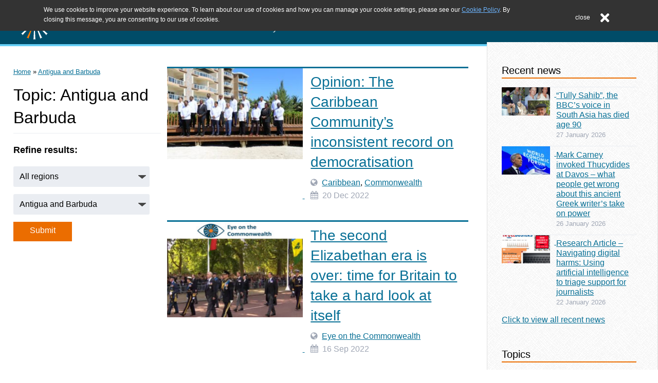

--- FILE ---
content_type: text/html; charset=UTF-8
request_url: https://www.commonwealthroundtable.co.uk/tag/antigua-and-barbuda/
body_size: 30248
content:

<!doctype html>

<html lang="en-GB">

<head>
	<meta charset="utf-8">

		<meta http-equiv="X-UA-Compatible" content="IE=edge">

	<title>Antigua and Barbuda Archives - The Round Table</title>

		<meta name="HandheldFriendly" content="True">
	<meta name="MobileOptimized" content="320">
	<meta name="viewport" content="width=device-width, initial-scale=1"/>

		<link rel="apple-touch-icon" sizes="57x57"
		href="https://www.commonwealthroundtable.co.uk/wp-content/themes/moot/apple-touch-icon-57x57.png">
	<link rel="apple-touch-icon" sizes="60x60"
		href="https://www.commonwealthroundtable.co.uk/wp-content/themes/moot/apple-touch-icon-60x60.png">
	<link rel="apple-touch-icon" sizes="72x72"
		href="https://www.commonwealthroundtable.co.uk/wp-content/themes/moot/apple-touch-icon-72x72.png">
	<link rel="apple-touch-icon" sizes="76x76"
		href="https://www.commonwealthroundtable.co.uk/wp-content/themes/moot/apple-touch-icon-76x76.png">
	<link rel="apple-touch-icon" sizes="114x114"
		href="https://www.commonwealthroundtable.co.uk/wp-content/themes/moot/apple-touch-icon-114x114.png">
	<link rel="apple-touch-icon" sizes="120x120"
		href="https://www.commonwealthroundtable.co.uk/wp-content/themes/moot/apple-touch-icon-120x120.png">
	<link rel="apple-touch-icon" sizes="144x144"
		href="https://www.commonwealthroundtable.co.uk/wp-content/themes/moot/apple-touch-icon-144x144.png">
	<link rel="apple-touch-icon" sizes="152x152"
		href="https://www.commonwealthroundtable.co.uk/wp-content/themes/moot/apple-touch-icon-152x152.png">
	<link rel="apple-touch-icon" sizes="180x180"
		href="https://www.commonwealthroundtable.co.uk/wp-content/themes/moot/apple-touch-icon-180x180.png">
	<link rel="icon" type="image/png"
		href="https://www.commonwealthroundtable.co.uk/wp-content/themes/moot/favicon-32x32.png"
		sizes="32x32">
	<link rel="icon" type="image/png"
		href="https://www.commonwealthroundtable.co.uk/wp-content/themes/moot/favicon-194x194.png"
		sizes="194x194">
	<link rel="icon" type="image/png"
		href="https://www.commonwealthroundtable.co.uk/wp-content/themes/moot/favicon-96x96.png"
		sizes="96x96">
	<link rel="icon" type="image/png"
		href="https://www.commonwealthroundtable.co.uk/wp-content/themes/moot/android-chrome-192x192.png"
		sizes="192x192">
	<link rel="icon" type="image/png"
		href="https://www.commonwealthroundtable.co.uk/wp-content/themes/moot/favicon-16x16.png"
		sizes="16x16">
	<link rel="icon"
		href="https://www.commonwealthroundtable.co.uk/wp-content/themes/moot/favicon.png">
	<!--[if IE]><link rel="shortcut icon" href="https://www.commonwealthroundtable.co.uk/wp-content/themes/moot/favicon.ico"><![endif]-->
	<link rel="manifest" href="/manifest.json">
	<meta name="msapplication-TileColor" content="#333333">
	<meta name="msapplication-TileImage" content="/mstile-144x144.png">
	<meta name="theme-color" content="#ffffff">

	<link rel="pingback" href="https://www.commonwealthroundtable.co.uk/xmlrpc.php">

	<!-- Font Awesone -->
	<link rel="stylesheet"
		href="https://maxcdn.bootstrapcdn.com/font-awesome/4.4.0/css/font-awesome.min.css">

		<meta name='robots' content='index, follow, max-image-preview:large, max-snippet:-1, max-video-preview:-1' />
	<style>img:is([sizes="auto" i], [sizes^="auto," i]) { contain-intrinsic-size: 3000px 1500px }</style>
	
	<!-- This site is optimized with the Yoast SEO plugin v26.8 - https://yoast.com/product/yoast-seo-wordpress/ -->
	<link rel="canonical" href="https://www.commonwealthroundtable.co.uk/tag/antigua-and-barbuda/" />
	<meta property="og:locale" content="en_GB" />
	<meta property="og:type" content="article" />
	<meta property="og:title" content="Antigua and Barbuda Archives - The Round Table" />
	<meta property="og:url" content="https://www.commonwealthroundtable.co.uk/tag/antigua-and-barbuda/" />
	<meta property="og:site_name" content="The Round Table" />
	<meta name="twitter:card" content="summary_large_image" />
	<meta name="twitter:site" content="@CWRoundTable" />
	<script type="application/ld+json" class="yoast-schema-graph">{"@context":"https://schema.org","@graph":[{"@type":"CollectionPage","@id":"https://www.commonwealthroundtable.co.uk/tag/antigua-and-barbuda/","url":"https://www.commonwealthroundtable.co.uk/tag/antigua-and-barbuda/","name":"Antigua and Barbuda Archives - The Round Table","isPartOf":{"@id":"https://www.commonwealthroundtable.co.uk/#website"},"primaryImageOfPage":{"@id":"https://www.commonwealthroundtable.co.uk/tag/antigua-and-barbuda/#primaryimage"},"image":{"@id":"https://www.commonwealthroundtable.co.uk/tag/antigua-and-barbuda/#primaryimage"},"thumbnailUrl":"https://www.commonwealthroundtable.co.uk/wp-content/uploads/2022/12/CARICOM-meeting-photo-March-Belize.jpg","breadcrumb":{"@id":"https://www.commonwealthroundtable.co.uk/tag/antigua-and-barbuda/#breadcrumb"},"inLanguage":"en-GB"},{"@type":"ImageObject","inLanguage":"en-GB","@id":"https://www.commonwealthroundtable.co.uk/tag/antigua-and-barbuda/#primaryimage","url":"https://www.commonwealthroundtable.co.uk/wp-content/uploads/2022/12/CARICOM-meeting-photo-March-Belize.jpg","contentUrl":"https://www.commonwealthroundtable.co.uk/wp-content/uploads/2022/12/CARICOM-meeting-photo-March-Belize.jpg","width":640,"height":427,"caption":"The Caribbean Community’s inconsistent record on democratisation"},{"@type":"BreadcrumbList","@id":"https://www.commonwealthroundtable.co.uk/tag/antigua-and-barbuda/#breadcrumb","itemListElement":[{"@type":"ListItem","position":1,"name":"Home","item":"https://www.commonwealthroundtable.co.uk/"},{"@type":"ListItem","position":2,"name":"Antigua and Barbuda"}]},{"@type":"WebSite","@id":"https://www.commonwealthroundtable.co.uk/#website","url":"https://www.commonwealthroundtable.co.uk/","name":"The Round Table","description":"The Commonwealth Journal of International Affairs and Policy Studies","potentialAction":[{"@type":"SearchAction","target":{"@type":"EntryPoint","urlTemplate":"https://www.commonwealthroundtable.co.uk/?s={search_term_string}"},"query-input":{"@type":"PropertyValueSpecification","valueRequired":true,"valueName":"search_term_string"}}],"inLanguage":"en-GB"}]}</script>
	<!-- / Yoast SEO plugin. -->


<link rel='dns-prefetch' href='//netdna.bootstrapcdn.com' />
<link rel="alternate" type="application/rss+xml" title="The Round Table &raquo; Feed" href="https://www.commonwealthroundtable.co.uk/feed/" />
<link rel="alternate" type="application/rss+xml" title="The Round Table &raquo; Comments Feed" href="https://www.commonwealthroundtable.co.uk/comments/feed/" />
<link rel="alternate" type="application/rss+xml" title="The Round Table &raquo; Antigua and Barbuda Tag Feed" href="https://www.commonwealthroundtable.co.uk/tag/antigua-and-barbuda/feed/" />
<script type="text/javascript">
/* <![CDATA[ */
window._wpemojiSettings = {"baseUrl":"https:\/\/s.w.org\/images\/core\/emoji\/16.0.1\/72x72\/","ext":".png","svgUrl":"https:\/\/s.w.org\/images\/core\/emoji\/16.0.1\/svg\/","svgExt":".svg","source":{"concatemoji":"https:\/\/www.commonwealthroundtable.co.uk\/wp-includes\/js\/wp-emoji-release.min.js"}};
/*! This file is auto-generated */
!function(s,n){var o,i,e;function c(e){try{var t={supportTests:e,timestamp:(new Date).valueOf()};sessionStorage.setItem(o,JSON.stringify(t))}catch(e){}}function p(e,t,n){e.clearRect(0,0,e.canvas.width,e.canvas.height),e.fillText(t,0,0);var t=new Uint32Array(e.getImageData(0,0,e.canvas.width,e.canvas.height).data),a=(e.clearRect(0,0,e.canvas.width,e.canvas.height),e.fillText(n,0,0),new Uint32Array(e.getImageData(0,0,e.canvas.width,e.canvas.height).data));return t.every(function(e,t){return e===a[t]})}function u(e,t){e.clearRect(0,0,e.canvas.width,e.canvas.height),e.fillText(t,0,0);for(var n=e.getImageData(16,16,1,1),a=0;a<n.data.length;a++)if(0!==n.data[a])return!1;return!0}function f(e,t,n,a){switch(t){case"flag":return n(e,"\ud83c\udff3\ufe0f\u200d\u26a7\ufe0f","\ud83c\udff3\ufe0f\u200b\u26a7\ufe0f")?!1:!n(e,"\ud83c\udde8\ud83c\uddf6","\ud83c\udde8\u200b\ud83c\uddf6")&&!n(e,"\ud83c\udff4\udb40\udc67\udb40\udc62\udb40\udc65\udb40\udc6e\udb40\udc67\udb40\udc7f","\ud83c\udff4\u200b\udb40\udc67\u200b\udb40\udc62\u200b\udb40\udc65\u200b\udb40\udc6e\u200b\udb40\udc67\u200b\udb40\udc7f");case"emoji":return!a(e,"\ud83e\udedf")}return!1}function g(e,t,n,a){var r="undefined"!=typeof WorkerGlobalScope&&self instanceof WorkerGlobalScope?new OffscreenCanvas(300,150):s.createElement("canvas"),o=r.getContext("2d",{willReadFrequently:!0}),i=(o.textBaseline="top",o.font="600 32px Arial",{});return e.forEach(function(e){i[e]=t(o,e,n,a)}),i}function t(e){var t=s.createElement("script");t.src=e,t.defer=!0,s.head.appendChild(t)}"undefined"!=typeof Promise&&(o="wpEmojiSettingsSupports",i=["flag","emoji"],n.supports={everything:!0,everythingExceptFlag:!0},e=new Promise(function(e){s.addEventListener("DOMContentLoaded",e,{once:!0})}),new Promise(function(t){var n=function(){try{var e=JSON.parse(sessionStorage.getItem(o));if("object"==typeof e&&"number"==typeof e.timestamp&&(new Date).valueOf()<e.timestamp+604800&&"object"==typeof e.supportTests)return e.supportTests}catch(e){}return null}();if(!n){if("undefined"!=typeof Worker&&"undefined"!=typeof OffscreenCanvas&&"undefined"!=typeof URL&&URL.createObjectURL&&"undefined"!=typeof Blob)try{var e="postMessage("+g.toString()+"("+[JSON.stringify(i),f.toString(),p.toString(),u.toString()].join(",")+"));",a=new Blob([e],{type:"text/javascript"}),r=new Worker(URL.createObjectURL(a),{name:"wpTestEmojiSupports"});return void(r.onmessage=function(e){c(n=e.data),r.terminate(),t(n)})}catch(e){}c(n=g(i,f,p,u))}t(n)}).then(function(e){for(var t in e)n.supports[t]=e[t],n.supports.everything=n.supports.everything&&n.supports[t],"flag"!==t&&(n.supports.everythingExceptFlag=n.supports.everythingExceptFlag&&n.supports[t]);n.supports.everythingExceptFlag=n.supports.everythingExceptFlag&&!n.supports.flag,n.DOMReady=!1,n.readyCallback=function(){n.DOMReady=!0}}).then(function(){return e}).then(function(){var e;n.supports.everything||(n.readyCallback(),(e=n.source||{}).concatemoji?t(e.concatemoji):e.wpemoji&&e.twemoji&&(t(e.twemoji),t(e.wpemoji)))}))}((window,document),window._wpemojiSettings);
/* ]]> */
</script>
<link rel='stylesheet' id='wpra-lightbox-css' href='https://www.commonwealthroundtable.co.uk/wp-content/plugins/wp-rss-aggregator/core/css/jquery-colorbox.css' type='text/css' media='all' />
<style id='wp-emoji-styles-inline-css' type='text/css'>

	img.wp-smiley, img.emoji {
		display: inline !important;
		border: none !important;
		box-shadow: none !important;
		height: 1em !important;
		width: 1em !important;
		margin: 0 0.07em !important;
		vertical-align: -0.1em !important;
		background: none !important;
		padding: 0 !important;
	}
</style>
<link rel='stylesheet' id='wp-block-library-css' href='https://www.commonwealthroundtable.co.uk/wp-includes/css/dist/block-library/style.min.css' type='text/css' media='all' />
<style id='classic-theme-styles-inline-css' type='text/css'>
/*! This file is auto-generated */
.wp-block-button__link{color:#fff;background-color:#32373c;border-radius:9999px;box-shadow:none;text-decoration:none;padding:calc(.667em + 2px) calc(1.333em + 2px);font-size:1.125em}.wp-block-file__button{background:#32373c;color:#fff;text-decoration:none}
</style>
<link rel='stylesheet' id='wpra-displays-css' href='https://www.commonwealthroundtable.co.uk/wp-content/plugins/wp-rss-aggregator/core/css/displays.css' type='text/css' media='all' />
<style id='global-styles-inline-css' type='text/css'>
:root{--wp--preset--aspect-ratio--square: 1;--wp--preset--aspect-ratio--4-3: 4/3;--wp--preset--aspect-ratio--3-4: 3/4;--wp--preset--aspect-ratio--3-2: 3/2;--wp--preset--aspect-ratio--2-3: 2/3;--wp--preset--aspect-ratio--16-9: 16/9;--wp--preset--aspect-ratio--9-16: 9/16;--wp--preset--color--black: #000000;--wp--preset--color--cyan-bluish-gray: #abb8c3;--wp--preset--color--white: #ffffff;--wp--preset--color--pale-pink: #f78da7;--wp--preset--color--vivid-red: #cf2e2e;--wp--preset--color--luminous-vivid-orange: #ff6900;--wp--preset--color--luminous-vivid-amber: #fcb900;--wp--preset--color--light-green-cyan: #7bdcb5;--wp--preset--color--vivid-green-cyan: #00d084;--wp--preset--color--pale-cyan-blue: #8ed1fc;--wp--preset--color--vivid-cyan-blue: #0693e3;--wp--preset--color--vivid-purple: #9b51e0;--wp--preset--gradient--vivid-cyan-blue-to-vivid-purple: linear-gradient(135deg,rgba(6,147,227,1) 0%,rgb(155,81,224) 100%);--wp--preset--gradient--light-green-cyan-to-vivid-green-cyan: linear-gradient(135deg,rgb(122,220,180) 0%,rgb(0,208,130) 100%);--wp--preset--gradient--luminous-vivid-amber-to-luminous-vivid-orange: linear-gradient(135deg,rgba(252,185,0,1) 0%,rgba(255,105,0,1) 100%);--wp--preset--gradient--luminous-vivid-orange-to-vivid-red: linear-gradient(135deg,rgba(255,105,0,1) 0%,rgb(207,46,46) 100%);--wp--preset--gradient--very-light-gray-to-cyan-bluish-gray: linear-gradient(135deg,rgb(238,238,238) 0%,rgb(169,184,195) 100%);--wp--preset--gradient--cool-to-warm-spectrum: linear-gradient(135deg,rgb(74,234,220) 0%,rgb(151,120,209) 20%,rgb(207,42,186) 40%,rgb(238,44,130) 60%,rgb(251,105,98) 80%,rgb(254,248,76) 100%);--wp--preset--gradient--blush-light-purple: linear-gradient(135deg,rgb(255,206,236) 0%,rgb(152,150,240) 100%);--wp--preset--gradient--blush-bordeaux: linear-gradient(135deg,rgb(254,205,165) 0%,rgb(254,45,45) 50%,rgb(107,0,62) 100%);--wp--preset--gradient--luminous-dusk: linear-gradient(135deg,rgb(255,203,112) 0%,rgb(199,81,192) 50%,rgb(65,88,208) 100%);--wp--preset--gradient--pale-ocean: linear-gradient(135deg,rgb(255,245,203) 0%,rgb(182,227,212) 50%,rgb(51,167,181) 100%);--wp--preset--gradient--electric-grass: linear-gradient(135deg,rgb(202,248,128) 0%,rgb(113,206,126) 100%);--wp--preset--gradient--midnight: linear-gradient(135deg,rgb(2,3,129) 0%,rgb(40,116,252) 100%);--wp--preset--font-size--small: 13px;--wp--preset--font-size--medium: 20px;--wp--preset--font-size--large: 36px;--wp--preset--font-size--x-large: 42px;--wp--preset--spacing--20: 0.44rem;--wp--preset--spacing--30: 0.67rem;--wp--preset--spacing--40: 1rem;--wp--preset--spacing--50: 1.5rem;--wp--preset--spacing--60: 2.25rem;--wp--preset--spacing--70: 3.38rem;--wp--preset--spacing--80: 5.06rem;--wp--preset--shadow--natural: 6px 6px 9px rgba(0, 0, 0, 0.2);--wp--preset--shadow--deep: 12px 12px 50px rgba(0, 0, 0, 0.4);--wp--preset--shadow--sharp: 6px 6px 0px rgba(0, 0, 0, 0.2);--wp--preset--shadow--outlined: 6px 6px 0px -3px rgba(255, 255, 255, 1), 6px 6px rgba(0, 0, 0, 1);--wp--preset--shadow--crisp: 6px 6px 0px rgba(0, 0, 0, 1);}:where(.is-layout-flex){gap: 0.5em;}:where(.is-layout-grid){gap: 0.5em;}body .is-layout-flex{display: flex;}.is-layout-flex{flex-wrap: wrap;align-items: center;}.is-layout-flex > :is(*, div){margin: 0;}body .is-layout-grid{display: grid;}.is-layout-grid > :is(*, div){margin: 0;}:where(.wp-block-columns.is-layout-flex){gap: 2em;}:where(.wp-block-columns.is-layout-grid){gap: 2em;}:where(.wp-block-post-template.is-layout-flex){gap: 1.25em;}:where(.wp-block-post-template.is-layout-grid){gap: 1.25em;}.has-black-color{color: var(--wp--preset--color--black) !important;}.has-cyan-bluish-gray-color{color: var(--wp--preset--color--cyan-bluish-gray) !important;}.has-white-color{color: var(--wp--preset--color--white) !important;}.has-pale-pink-color{color: var(--wp--preset--color--pale-pink) !important;}.has-vivid-red-color{color: var(--wp--preset--color--vivid-red) !important;}.has-luminous-vivid-orange-color{color: var(--wp--preset--color--luminous-vivid-orange) !important;}.has-luminous-vivid-amber-color{color: var(--wp--preset--color--luminous-vivid-amber) !important;}.has-light-green-cyan-color{color: var(--wp--preset--color--light-green-cyan) !important;}.has-vivid-green-cyan-color{color: var(--wp--preset--color--vivid-green-cyan) !important;}.has-pale-cyan-blue-color{color: var(--wp--preset--color--pale-cyan-blue) !important;}.has-vivid-cyan-blue-color{color: var(--wp--preset--color--vivid-cyan-blue) !important;}.has-vivid-purple-color{color: var(--wp--preset--color--vivid-purple) !important;}.has-black-background-color{background-color: var(--wp--preset--color--black) !important;}.has-cyan-bluish-gray-background-color{background-color: var(--wp--preset--color--cyan-bluish-gray) !important;}.has-white-background-color{background-color: var(--wp--preset--color--white) !important;}.has-pale-pink-background-color{background-color: var(--wp--preset--color--pale-pink) !important;}.has-vivid-red-background-color{background-color: var(--wp--preset--color--vivid-red) !important;}.has-luminous-vivid-orange-background-color{background-color: var(--wp--preset--color--luminous-vivid-orange) !important;}.has-luminous-vivid-amber-background-color{background-color: var(--wp--preset--color--luminous-vivid-amber) !important;}.has-light-green-cyan-background-color{background-color: var(--wp--preset--color--light-green-cyan) !important;}.has-vivid-green-cyan-background-color{background-color: var(--wp--preset--color--vivid-green-cyan) !important;}.has-pale-cyan-blue-background-color{background-color: var(--wp--preset--color--pale-cyan-blue) !important;}.has-vivid-cyan-blue-background-color{background-color: var(--wp--preset--color--vivid-cyan-blue) !important;}.has-vivid-purple-background-color{background-color: var(--wp--preset--color--vivid-purple) !important;}.has-black-border-color{border-color: var(--wp--preset--color--black) !important;}.has-cyan-bluish-gray-border-color{border-color: var(--wp--preset--color--cyan-bluish-gray) !important;}.has-white-border-color{border-color: var(--wp--preset--color--white) !important;}.has-pale-pink-border-color{border-color: var(--wp--preset--color--pale-pink) !important;}.has-vivid-red-border-color{border-color: var(--wp--preset--color--vivid-red) !important;}.has-luminous-vivid-orange-border-color{border-color: var(--wp--preset--color--luminous-vivid-orange) !important;}.has-luminous-vivid-amber-border-color{border-color: var(--wp--preset--color--luminous-vivid-amber) !important;}.has-light-green-cyan-border-color{border-color: var(--wp--preset--color--light-green-cyan) !important;}.has-vivid-green-cyan-border-color{border-color: var(--wp--preset--color--vivid-green-cyan) !important;}.has-pale-cyan-blue-border-color{border-color: var(--wp--preset--color--pale-cyan-blue) !important;}.has-vivid-cyan-blue-border-color{border-color: var(--wp--preset--color--vivid-cyan-blue) !important;}.has-vivid-purple-border-color{border-color: var(--wp--preset--color--vivid-purple) !important;}.has-vivid-cyan-blue-to-vivid-purple-gradient-background{background: var(--wp--preset--gradient--vivid-cyan-blue-to-vivid-purple) !important;}.has-light-green-cyan-to-vivid-green-cyan-gradient-background{background: var(--wp--preset--gradient--light-green-cyan-to-vivid-green-cyan) !important;}.has-luminous-vivid-amber-to-luminous-vivid-orange-gradient-background{background: var(--wp--preset--gradient--luminous-vivid-amber-to-luminous-vivid-orange) !important;}.has-luminous-vivid-orange-to-vivid-red-gradient-background{background: var(--wp--preset--gradient--luminous-vivid-orange-to-vivid-red) !important;}.has-very-light-gray-to-cyan-bluish-gray-gradient-background{background: var(--wp--preset--gradient--very-light-gray-to-cyan-bluish-gray) !important;}.has-cool-to-warm-spectrum-gradient-background{background: var(--wp--preset--gradient--cool-to-warm-spectrum) !important;}.has-blush-light-purple-gradient-background{background: var(--wp--preset--gradient--blush-light-purple) !important;}.has-blush-bordeaux-gradient-background{background: var(--wp--preset--gradient--blush-bordeaux) !important;}.has-luminous-dusk-gradient-background{background: var(--wp--preset--gradient--luminous-dusk) !important;}.has-pale-ocean-gradient-background{background: var(--wp--preset--gradient--pale-ocean) !important;}.has-electric-grass-gradient-background{background: var(--wp--preset--gradient--electric-grass) !important;}.has-midnight-gradient-background{background: var(--wp--preset--gradient--midnight) !important;}.has-small-font-size{font-size: var(--wp--preset--font-size--small) !important;}.has-medium-font-size{font-size: var(--wp--preset--font-size--medium) !important;}.has-large-font-size{font-size: var(--wp--preset--font-size--large) !important;}.has-x-large-font-size{font-size: var(--wp--preset--font-size--x-large) !important;}
:where(.wp-block-post-template.is-layout-flex){gap: 1.25em;}:where(.wp-block-post-template.is-layout-grid){gap: 1.25em;}
:where(.wp-block-columns.is-layout-flex){gap: 2em;}:where(.wp-block-columns.is-layout-grid){gap: 2em;}
:root :where(.wp-block-pullquote){font-size: 1.5em;line-height: 1.6;}
</style>
<link rel='stylesheet' id='font-awesome-css' href='//netdna.bootstrapcdn.com/font-awesome/4.1.0/css/font-awesome.css' type='text/css' media='screen' />
<link rel='stylesheet' id='searchandfilter-css' href='https://www.commonwealthroundtable.co.uk/wp-content/plugins/search-filter/style.css' type='text/css' media='all' />
<link rel='stylesheet' id='bones-stylesheet-css' href='https://www.commonwealthroundtable.co.uk/wp-content/themes/moot/library/css/style.css' type='text/css' media='all' />
<!--[if lt IE 9]>
<link rel='stylesheet' id='bones-ie-only-css' href='https://www.commonwealthroundtable.co.uk/wp-content/themes/moot/library/css/ie.css' type='text/css' media='all' />
<![endif]-->
<script type="text/javascript" src="https://www.commonwealthroundtable.co.uk/wp-includes/js/jquery/jquery.min.js" id="jquery-core-js"></script>
<script type="text/javascript" src="https://www.commonwealthroundtable.co.uk/wp-includes/js/jquery/jquery-migrate.min.js" id="jquery-migrate-js"></script>
<script type="text/javascript" src="https://www.commonwealthroundtable.co.uk/wp-content/themes/moot/js/image-slider.js" id="image_slider-js"></script>
<script type="text/javascript" src="https://www.commonwealthroundtable.co.uk/wp-content/themes/moot/js/menu.js" id="menu-js"></script>
<script type="text/javascript" src="https://www.commonwealthroundtable.co.uk/wp-content/themes/moot/js/home-page.js" id="home_page-js"></script>
<script type="text/javascript" src="https://www.commonwealthroundtable.co.uk/wp-content/themes/moot/library/js/libs/modernizr.custom.min.js" id="bones-modernizr-js"></script>
<link rel="https://api.w.org/" href="https://www.commonwealthroundtable.co.uk/wp-json/" /><link rel="alternate" title="JSON" type="application/json" href="https://www.commonwealthroundtable.co.uk/wp-json/wp/v2/tags/1279" />
<style>
.scroll-back-to-top-wrapper {
    position: fixed;
	opacity: 0;
	visibility: hidden;
	overflow: hidden;
	text-align: center;
	z-index: 99999999;
    background-color: #7d7d7d;
	color: #eeeeee;
	width: 50px;
	height: 48px;
	line-height: 48px;
	right: 30px;
	bottom: 25px;
	padding-top: 2px;
	border-top-left-radius: 10px;
	border-top-right-radius: 10px;
	border-bottom-right-radius: 10px;
	border-bottom-left-radius: 10px;
	-webkit-transition: all 0.5s ease-in-out;
	-moz-transition: all 0.5s ease-in-out;
	-ms-transition: all 0.5s ease-in-out;
	-o-transition: all 0.5s ease-in-out;
	transition: all 0.5s ease-in-out;
}
.scroll-back-to-top-wrapper:hover {
	background-color: #ff7900;
  color: #eeeeee;
}
.scroll-back-to-top-wrapper.show {
    visibility:visible;
    cursor:pointer;
	opacity: 0.8;
}
.scroll-back-to-top-wrapper i.fa {
	line-height: inherit;
}
.scroll-back-to-top-wrapper .fa-lg {
	vertical-align: 0;
}
</style>
	<!-- Global site tag (gtag.js) - Google Analytics -->
	<script async
		src="https://www.googletagmanager.com/gtag/js?id=UA-4996439-14"></script>
	<script>
		window.dataLayer = window.dataLayer || []

		function gtag() {dataLayer.push( arguments )}

		gtag( 'js', new Date() )

		gtag( 'config', 'UA-4996439-14' )
	</script>
</head>

<body class="archive tag tag-antigua-and-barbuda tag-1279 wp-theme-moot metaslider-plugin" itemscope itemtype="http://schema.org/WebPage">

<!-- Jump to main content -->
<div id="skip">
	<a href="#content" title="Skip to content">Skip to content</a>
</div>
<a id="top"></a>

<div id="container">
<header class="header">
	<section class="header__inner" id="inner-header">
		<figure class="header__logo" id="logobox">
			<a href="https://www.commonwealthroundtable.co.uk" rel="nofollow">
				<img src="https://www.commonwealthroundtable.co.uk/wp-content/themes/moot/img/logo-cwrt.svg" class="header__logo_image"  id="logo" alt="Navigate to homepage"/>				<div class="header__logo_text">
					<h1 class="header__logo_text--title">The Round Table</h1>
					<p class="header__logo_text--tagline">The Commonwealth Journal of International Affairs and Policy Studies</p>
				</div>
			</a>
		</figure>
		<div class="header__search_and_menu">
			<search class="header__search" id="miSearch">
				<form class="header__search--form" id="miForm" method="get"
					action="https://www.commonwealthroundtable.co.uk/">
					<label for="s">Search the website</label>
					<input type="search" id="s" name="s"
						placeholder="Search..."/>
					<button type="submit" value="search">
						<i class="fa fa-search"></i>
					</button>
				</form>
				<button
					class="header__search--toggle"
					id="miSearchButton"
					aria-haspopup="true"
					aria-controls="navSearchMobile"
					aria-expanded="false"
					aria-label="Open website search"
				>
					<i class="fa fa-search"></i>
				</button>
			</search>
			<button
				class="header__menu--toggle"
				id="miBars"
				aria-haspopup="true"
				aria-controls="menu-main-menu"
				aria-expanded="false"
				aria-label="Open website navigation menu"
			>
				<i class="fa fa-bars"></i>
			</button>
		</div>
	</section>
	<nav id="nav" class="header__menu">
		<ul
			id="menu-main-menu"
			class="menu"
			role="menu"
			aria-hidden="true"
			aria-labelledby="miBars"
			><li role="none" class="menu-item"><h3 role="none" id="submenu-title-about-the-roundtable">About the Roundtable</h3><ul role="menu" class="sub-menu" aria-labelledby="submenu-title-about-the-roundtable"><li role="none" class="menu-item"><a role="menuitem" href="https://www.commonwealthroundtable.co.uk/organisation/editorial-board/">Editorial board</a></li><li role="none" class="menu-item"><a role="menuitem" href="https://www.commonwealthroundtable.co.uk/organisation/international-advisory-board/">International Advisory Board</a></li></ul></li><li role="none" class="menu-item"><h3 role="none" id="submenu-title-the-round-table-journal">The Round Table Journal</h3><ul role="menu" class="sub-menu" aria-labelledby="submenu-title-the-round-table-journal"><li role="none" class="menu-item"><a role="menuitem" href="https://www.commonwealthroundtable.co.uk/the-round-table-the-commonwealth-journal-of-international-affairs-2/">Journal</a></li><li role="none" class="menu-item"><a role="menuitem" href="https://www.tandfonline.com/toc/ctrt20/current">Latest issue</a></li><li role="none" class="menu-item"><a role="menuitem" href="https://www.commonwealthroundtable.co.uk/commonwealth/">Journal news</a></li><li role="none" class="menu-item"><a role="menuitem" href="https://www.commonwealthroundtable.co.uk/general/journal-notices/">Call for papers</a></li><li role="none" class="menu-item"><a role="menuitem" href="https://www.commonwealthroundtable.co.uk/commonwealth/from-the-archive-2/">From the archive</a></li></ul></li><li role="none" class="menu-item"><h3 role="none" id="submenu-title-everything-else">Everything else</h3><ul role="menu" class="sub-menu" aria-labelledby="submenu-title-everything-else"><li role="none" class="menu-item"><a role="menuitem" href="https://www.commonwealthroundtable.co.uk/tag/analysis/">Analysis</a></li><li role="none" class="menu-item"><a role="menuitem" href="https://www.commonwealthroundtable.co.uk/organisation/studentship-award/">Awards and scholarships</a></li><li role="none" class="menu-item"><a role="menuitem" href="https://www.commonwealthroundtable.co.uk/organisation/events/">Events</a></li><li role="none" class="menu-item"><a role="menuitem" href="https://www.commonwealthroundtable.co.uk/organisation/">About us</a></li><li role="none" class="menu-item"><a role="menuitem" href="https://www.commonwealthroundtable.co.uk/contact/">Contact</a></li></ul></li></ul>	</nav>
	<search
		role="menu"
		id="navSearchMobile"
		class="header__menu"
		aria-labelledby="miSearchButton"
		aria-hidden="true"
	></search>
</header>
	<div id="content">

		<div id="inner-content" class="wrap cf">

				<main id="main" class="m-all t-all d-all l-9of12 cf archivepage" itemscope itemprop="mainContentOfPage" itemtype="http://schema.org/Blog">

					<div id="postFilters" class="metafix t-1of3 d-1of3 l-4of12" >
						<!-- breadcrumbs -->
						<div id="breadcrumbs" class="breadcrumbs">
						    <span typeof="Breadcrumb"><a property="title" title="Go to The Round Table." href="https://www.commonwealthroundtable.co.uk" class="home">Home</a></span> &raquo; <span typeof="Breadcrumb"><a property="title" title="Go to the Antigua and Barbuda tag archives." href="https://www.commonwealthroundtable.co.uk/tag/antigua-and-barbuda/" class="archive taxonomy post_tag current-item">Antigua and Barbuda</a></span>						</div>

						<h1 class="page-title">Topic: Antigua and Barbuda</h1>						<h3 class="h3refine">Refine results:</h3>
						
				<form action="" method="post" class="searchandfilter">
					<div><ul><li><select  name='ofcategory' id='ofcategory' class='postform'>
	<option value='0' selected='selected'>All regions</option>
	<option class="level-0" value="1208">Afghanistan</option>
	<option class="level-0" value="9">Africa</option>
	<option class="level-0" value="10">Americas</option>
	<option class="level-0" value="24">Antigua and Barbuda</option>
	<option class="level-0" value="59">Australia</option>
	<option class="level-0" value="21">Bangladesh</option>
	<option class="level-0" value="26">Barbados</option>
	<option class="level-0" value="46">Belize</option>
	<option class="level-0" value="1913">Bermuda</option>
	<option class="level-0" value="814">Books</option>
	<option class="level-0" value="17">Botswana</option>
	<option class="level-0" value="22">Brunei Darussalam</option>
	<option class="level-0" value="307">BVI</option>
	<option class="level-0" value="18">Cameroon</option>
	<option class="level-0" value="47">Canada</option>
	<option class="level-0" value="372">Caribbean</option>
	<option class="level-0" value="1782">CHOGM 2024</option>
	<option class="level-0" value="399">climate change</option>
	<option class="level-0" value="1">Commonwealth</option>
	<option class="level-0" value="1451">Commonwealth Global Challenges</option>
	<option class="level-0" value="454">Commonwealth Secretariat ComSec</option>
	<option class="level-0" value="491">Commonwealth2018</option>
	<option class="level-0" value="401">Countering violent extremism</option>
	<option class="level-0" value="952">COVID-19</option>
	<option class="level-0" value="88">Cyprus</option>
	<option class="level-0" value="48">Dominica</option>
	<option class="level-0" value="398">Education</option>
	<option class="level-0" value="1311">environment</option>
	<option class="level-0" value="1218">eSwatini</option>
	<option class="level-0" value="71">Eurasia</option>
	<option class="level-0" value="381">Europe</option>
	<option class="level-0" value="330">European Union</option>
	<option class="level-0" value="139">Events</option>
	<option class="level-0" value="1283">Eye on the Commonwealth</option>
	<option class="level-0" value="1206">Falklands</option>
	<option class="level-0" value="60">Fiji</option>
	<option class="level-0" value="138">General</option>
	<option class="level-0" value="1931">geopolitics</option>
	<option class="level-0" value="19">Ghana</option>
	<option class="level-0" value="428">Gibraltar</option>
	<option class="level-0" value="1552">Global South</option>
	<option class="level-0" value="49">Grenada</option>
	<option class="level-0" value="50">Guyana</option>
	<option class="level-0" value="951">Health</option>
	<option class="level-0" value="706">History</option>
	<option class="level-0" value="1295">human rights</option>
	<option class="level-0" value="1485">Human rights</option>
	<option class="level-0" value="23">India</option>
	<option class="level-0" value="51">Jamaica</option>
	<option class="level-0" value="1808">Journal notices</option>
	<option class="level-0" value="20">Kenya</option>
	<option class="level-0" value="61">Kiribati</option>
	<option class="level-0" value="27">Lesotho</option>
	<option class="level-0" value="28">Malawi</option>
	<option class="level-0" value="41">Malaysia</option>
	<option class="level-0" value="42">Maldives</option>
	<option class="level-0" value="89">Malta</option>
	<option class="level-0" value="29">Mauritius</option>
	<option class="level-0" value="457">Media</option>
	<option class="level-0" value="623">Monarchy</option>
	<option class="level-0" value="30">Mozambique</option>
	<option class="level-0" value="31">Namibia</option>
	<option class="level-0" value="62">Nauru</option>
	<option class="level-0" value="1905">Nepal</option>
	<option class="level-0" value="63">New Zealand</option>
	<option class="level-0" value="32">Nigeria</option>
	<option class="level-0" value="11">Pacific</option>
	<option class="level-0" value="43">Pakistan</option>
	<option class="level-0" value="64">Papua New Guinea</option>
	<option class="level-0" value="157">People</option>
	<option class="level-0" value="409">Politics</option>
	<option class="level-0" value="1788">poverty</option>
	<option class="level-0" value="1282">refugees</option>
	<option class="level-0" value="1606">Religion</option>
	<option class="level-0" value="33">Rwanda</option>
	<option class="level-0" value="52">Saint Lucia</option>
	<option class="level-0" value="65">Samoa</option>
	<option class="level-0" value="34">Seychelles</option>
	<option class="level-0" value="35">Sierra Leone</option>
	<option class="level-0" value="44">Singapore</option>
	<option class="level-0" value="1918">small island states</option>
	<option class="level-0" value="1404">Small states</option>
	<option class="level-0" value="66">Solomon Islands</option>
	<option class="level-0" value="36">South Africa</option>
	<option class="level-0" value="1181">South Asia</option>
	<option class="level-0" value="1274">sport</option>
	<option class="level-0" value="45">Sri Lanka</option>
	<option class="level-0" value="53">St Kitts and Nevis</option>
	<option class="level-0" value="54">St Vincent and The Grenadines</option>
	<option class="level-0" value="37">Swaziland</option>
	<option class="level-0" value="414">technology</option>
	<option class="level-0" value="25">The Bahamas</option>
	<option class="level-0" value="376">The Gambia</option>
	<option class="level-0" value="67">Tonga</option>
	<option class="level-0" value="1867">trade</option>
	<option class="level-0" value="55">Trinidad and Tobago</option>
	<option class="level-0" value="68">Tuvalu</option>
	<option class="level-0" value="38">Uganda</option>
	<option class="level-0" value="72">United Kingdom</option>
	<option class="level-0" value="39">United Republic of Tanzania</option>
	<option class="level-0" value="69">Vanuatu</option>
	<option class="level-0" value="567">Youth</option>
	<option class="level-0" value="1479">youth</option>
	<option class="level-0" value="40">Zambia</option>
	<option class="level-0" value="482">Zimbabwe</option>
</select>
<input type="hidden" name="ofcategory_operator" value="and" /></li><li><select  name='ofpost_tag' id='ofpost_tag' class='postform'>
	<option value='0'> Topics</option>
	<option class="level-0" value="1047">#EndSars</option>
	<option class="level-0" value="711">#NigeriaDecides2019</option>
	<option class="level-0" value="704">1949 Declaration</option>
	<option class="level-0" value="1875">1960 Indus Waters Treaty</option>
	<option class="level-0" value="576">1Malaysia scandal</option>
	<option class="level-0" value="4">1MDB</option>
	<option class="level-0" value="1696">2024 World Press Freedom Index</option>
	<option class="level-0" value="1503">4G</option>
	<option class="level-0" value="558">9/11</option>
	<option class="level-0" value="671">A House for Mr Biswas</option>
	<option class="level-0" value="1779">abduction</option>
	<option class="level-0" value="246">Abdul Quader Mollah</option>
	<option class="level-0" value="302">Abdulla Yameen</option>
	<option class="level-0" value="1510">Aboriginal people</option>
	<option class="level-0" value="928">aborigine</option>
	<option class="level-0" value="1343">abortion</option>
	<option class="level-0" value="184">Abubakar Shekau</option>
	<option class="level-0" value="1052">academia</option>
	<option class="level-0" value="1568">academic</option>
	<option class="level-0" value="374">Accession</option>
	<option class="level-0" value="1423">accredited organisations</option>
	<option class="level-0" value="1163">Ace Magashule</option>
	<option class="level-0" value="333">ACP</option>
	<option class="level-0" value="1557">ActionSA</option>
	<option class="level-0" value="1939">activism</option>
	<option class="level-0" value="800">ACU</option>
	<option class="level-0" value="525">Adama Barrow</option>
	<option class="level-0" value="1762">adaptation</option>
	<option class="level-0" value="1888">administration</option>
	<option class="level-0" value="125">AFC</option>
	<option class="level-0" value="438">Afforestation</option>
	<option class="level-0" value="449">Afghanistan</option>
	<option class="level-0" value="347">afisi</option>
	<option class="level-0" value="165">Afonso Dhlakama</option>
	<option class="level-0" value="473">Africa</option>
	<option class="level-0" value="1142">Africa Centre</option>
	<option class="level-0" value="1883">African</option>
	<option class="level-0" value="186">African National Congress</option>
	<option class="level-0" value="424">African nationalism</option>
	<option class="level-0" value="640">African Union</option>
	<option class="level-0" value="1921">Afrikaners</option>
	<option class="level-0" value="644">Afro-Trinidadian</option>
	<option class="level-0" value="1627">afrobeats</option>
	<option class="level-0" value="547">age</option>
	<option class="level-0" value="550">ageing</option>
	<option class="level-0" value="954">agriculture</option>
	<option class="level-0" value="1169">AI</option>
	<option class="level-0" value="111">aid</option>
	<option class="level-0" value="1620">aids</option>
	<option class="level-0" value="1473">AIIB</option>
	<option class="level-0" value="1777">Air India</option>
	<option class="level-0" value="1776">air industry</option>
	<option class="level-0" value="1498">air pollution</option>
	<option class="level-0" value="923">AJK</option>
	<option class="level-0" value="1660">Al Qaeda</option>
	<option class="level-0" value="1334">al-Qaida</option>
	<option class="level-0" value="1463">ALBA</option>
	<option class="level-0" value="599">albinism</option>
	<option class="level-0" value="171">Alex Salmond</option>
	<option class="level-0" value="1232">Alfred Zimmern</option>
	<option class="level-0" value="1572">Ali Bongo Ondimba</option>
	<option class="level-0" value="1247">alliance</option>
	<option class="level-0" value="818">alliances</option>
	<option class="level-0" value="1947">Amapiano</option>
	<option class="level-0" value="1271">Amartya Sen</option>
	<option class="level-0" value="889">Ambazonia</option>
	<option class="level-0" value="581">Amber Rudd</option>
	<option class="level-0" value="1815">America</option>
	<option class="level-0" value="770">America First</option>
	<option class="level-0" value="793">Amit Shah</option>
	<option class="level-0" value="222">Amnesty International</option>
	<option class="level-0" value="1153">Amritsar</option>
	<option class="level-0" value="819">analysis</option>
	<option class="level-0" value="521">ANC</option>
	<option class="level-0" value="1315">Andrew Fahie</option>
	<option class="level-0" value="1738">Anglican church</option>
	<option class="level-0" value="665">anglophone</option>
	<option class="level-0" value="891">anglophone crisis</option>
	<option class="level-0" value="166">Angola</option>
	<option class="level-0" value="1806">Anguilla</option>
	<option class="level-0" value="1365">anniversary</option>
	<option class="level-0" value="670">ANR Robinson</option>
	<option class="level-0" value="261">Ansar Dine</option>
	<option class="level-0" value="1608">Anthony Albanese</option>
	<option class="level-0" value="1724">anti-apartheid</option>
	<option class="level-0" value="303">anti-corruption</option>
	<option class="level-0" value="877">anti-vaxxer</option>
	<option class="level-0" value="1077">Antigua</option>
	<option class="level-0" value="1279" selected="selected">Antigua and Barbuda</option>
	<option class="level-0" value="1241">antivaxxer</option>
	<option class="level-0" value="1759">Anura Kumara Dissanayake</option>
	<option class="level-0" value="238">Anwar Ibrahim</option>
	<option class="level-0" value="1245">ANZUS</option>
	<option class="level-0" value="533">AOSIS</option>
	<option class="level-0" value="200">apartheid</option>
	<option class="level-0" value="1677">Apia</option>
	<option class="level-0" value="124">APNU</option>
	<option class="level-0" value="1841">appellate</option>
	<option class="level-0" value="1885">Arabic</option>
	<option class="level-0" value="1228">Archbishop Tutu</option>
	<option class="level-0" value="1480">architecture</option>
	<option class="level-0" value="1068">archive</option>
	<option class="level-0" value="1348">archives</option>
	<option class="level-0" value="466">Arctic</option>
	<option class="level-0" value="1085">Argentina</option>
	<option class="level-0" value="164">Armando Guebuza</option>
	<option class="level-0" value="1725">Arnold Smith</option>
	<option class="level-0" value="354">art</option>
	<option class="level-0" value="794">Article 370</option>
	<option class="level-0" value="380">Article 50</option>
	<option class="level-0" value="1170">artificial intelligence</option>
	<option class="level-0" value="776">ASEAN</option>
	<option class="level-0" value="592">Asia</option>
	<option class="level-0" value="673">Asia Bibi</option>
	<option class="level-0" value="1061">Asif Zardari</option>
	<option class="level-0" value="115">assassination</option>
	<option class="level-0" value="1087">Association of Commonwealth Universities</option>
	<option class="level-0" value="532">Association of Small Island States</option>
	<option class="level-0" value="1309">asylum</option>
	<option class="level-0" value="116">atheist</option>
	<option class="level-0" value="710">Atiku Abubakar</option>
	<option class="level-0" value="1115">Attorney General</option>
	<option class="level-0" value="1366">AUKUS</option>
	<option class="level-0" value="1751">Australasia</option>
	<option class="level-0" value="208">Australia</option>
	<option class="level-0" value="1825">authoritarianism</option>
	<option class="level-0" value="113">Avijit Roy</option>
	<option class="level-0" value="695">Awami League</option>
	<option class="level-0" value="1742">Awami League (AL)</option>
	<option class="level-0" value="297">award</option>
	<option class="level-0" value="1223">awards</option>
	<option class="level-0" value="925">Azad Jammu</option>
	<option class="level-0" value="803">Bahamas</option>
	<option class="level-0" value="1690">Bakshi Ghulam Mohammad</option>
	<option class="level-0" value="1226">Bali process</option>
	<option class="level-0" value="941">Balochistan</option>
	<option class="level-0" value="1901">Bambatha Rebellion</option>
	<option class="level-0" value="1256">banditry</option>
	<option class="level-0" value="1364">Bangalore</option>
	<option class="level-0" value="1152">Bangladesh</option>
	<option class="level-0" value="247">Bangladesh National Party</option>
	<option class="level-0" value="1743">Bangladesh Nationalist Party (BNP)</option>
	<option class="level-0" value="1097">Barbados</option>
	<option class="level-0" value="515">Barbuda</option>
	<option class="level-0" value="1605">BarefootLaw</option>
	<option class="level-0" value="237">Barisan Nasional</option>
	<option class="level-0" value="270">Baroness Scotland</option>
	<option class="level-0" value="1357">Basil Rajapaska</option>
	<option class="level-0" value="350">BBC</option>
	<option class="level-0" value="386">BBC World Service</option>
	<option class="level-0" value="897">BBNaija</option>
	<option class="level-0" value="1741">Begum Khaleda Zia</option>
	<option class="level-0" value="1298">Belize</option>
	<option class="level-0" value="686">Belt and Road Initiative</option>
	<option class="level-0" value="832">Benares</option>
	<option class="level-0" value="1059">Benazir Bhutto</option>
	<option class="level-0" value="1409">Bengalis</option>
	<option class="level-0" value="1914">Bermuda</option>
	<option class="level-0" value="1575">Bharat</option>
	<option class="level-0" value="195">Bharatiya Janata Party</option>
	<option class="level-0" value="1509">Bhutan</option>
	<option class="level-0" value="1258">Biafra</option>
	<option class="level-0" value="896">Big Brother Naija</option>
	<option class="level-0" value="1445">Biju Janata Dal-Bharatiya Janata Party</option>
	<option class="level-0" value="563">Bill Gates</option>
	<option class="level-0" value="864">bill of rights</option>
	<option class="level-0" value="773">Bill Shorten</option>
	<option class="level-0" value="634">Bill Turnbull</option>
	<option class="level-0" value="1433">biodiversity</option>
	<option class="level-0" value="191">birds</option>
	<option class="level-0" value="502">Birmingham</option>
	<option class="level-0" value="778">bisexual</option>
	<option class="level-0" value="198">BJP</option>
	<option class="level-0" value="1299">Black British</option>
	<option class="level-0" value="842">Black Economic Empowerment (BEE)</option>
	<option class="level-0" value="1021">Black Lives Matter</option>
	<option class="level-0" value="861">blackface</option>
	<option class="level-0" value="315">blasphemy</option>
	<option class="level-0" value="1022">BLM</option>
	<option class="level-0" value="114">blogger</option>
	<option class="level-0" value="1136">BLP</option>
	<option class="level-0" value="564">Blue Charter</option>
	<option class="level-0" value="530">blue economy</option>
	<option class="level-0" value="679">BN</option>
	<option class="level-0" value="944">Bob Loughman</option>
	<option class="level-0" value="1095">Bobi Wine</option>
	<option class="level-0" value="94">Boko Haram</option>
	<option class="level-0" value="496">Bollywood</option>
	<option class="level-0" value="1264">Bombay</option>
	<option class="level-0" value="1804">book</option>
	<option class="level-0" value="427">book review</option>
	<option class="level-0" value="1610">books</option>
	<option class="level-0" value="542">border protection</option>
	<option class="level-0" value="1855">border regions</option>
	<option class="level-0" value="1794">borders</option>
	<option class="level-0" value="395">Boris Johnson</option>
	<option class="level-0" value="1679">Bosnia</option>
	<option class="level-0" value="1805">BOTs</option>
	<option class="level-0" value="1380">Botswana</option>
	<option class="level-0" value="1802">Botswana Democratic Party (BDP)</option>
	<option class="level-0" value="251">boycott</option>
	<option class="level-0" value="1633">Brahmin</option>
	<option class="level-0" value="1827">brain drain</option>
	<option class="level-0" value="75">Brand</option>
	<option class="level-0" value="975">Bretton Woods</option>
	<option class="level-0" value="328">Brexit</option>
	<option class="level-0" value="911">BRI</option>
	<option class="level-0" value="668">BRICS</option>
	<option class="level-0" value="1533">Bridgetown Initiative</option>
	<option class="level-0" value="926">Brisbane</option>
	<option class="level-0" value="1063">Bristol</option>
	<option class="level-0" value="1372">Britain</option>
	<option class="level-0" value="1936">British Academy</option>
	<option class="level-0" value="275">British bases</option>
	<option class="level-0" value="589">British Commonwealth Air Training Plan</option>
	<option class="level-0" value="1733">British Council</option>
	<option class="level-0" value="609">British Empire</option>
	<option class="level-0" value="1199">British Indian Overseas Territory</option>
	<option class="level-0" value="927">British monarchy</option>
	<option class="level-0" value="308">British Overseas Territories</option>
	<option class="level-0" value="262">British Overseas Territory</option>
	<option class="level-0" value="1657">British Science Association</option>
	<option class="level-0" value="1758">British TV</option>
	<option class="level-0" value="1314">British Virgin Islands</option>
	<option class="level-0" value="512">broadcast</option>
	<option class="level-0" value="569">broadcasting</option>
	<option class="level-0" value="848">Buddhism</option>
	<option class="level-0" value="316">Buhari</option>
	<option class="level-0" value="1665">Burma</option>
	<option class="level-0" value="893">bushfire crisis</option>
	<option class="level-0" value="892">bushfires</option>
	<option class="level-0" value="337">bushmen</option>
	<option class="level-0" value="871">business</option>
	<option class="level-0" value="474">business forum</option>
	<option class="level-0" value="1027">BVI</option>
	<option class="level-0" value="215">C-Mag</option>
	<option class="level-0" value="1082">Cabo Delgado</option>
	<option class="level-0" value="1907">Call for Papers</option>
	<option class="level-0" value="1272">Cambridge</option>
	<option class="level-0" value="648">Cambridge University</option>
	<option class="level-0" value="269">Cameron</option>
	<option class="level-0" value="1416">Cameroon</option>
	<option class="level-0" value="288">Canada</option>
	<option class="level-0" value="1538">cancel culture</option>
	<option class="level-0" value="1558">candidates</option>
	<option class="level-0" value="1599">CANZUK</option>
	<option class="level-0" value="1235">Capitol riots</option>
	<option class="level-0" value="1215">carbon</option>
	<option class="level-0" value="1320">carbon bombs</option>
	<option class="level-0" value="1785">care</option>
	<option class="level-0" value="462">Caribbean</option>
	<option class="level-0" value="1710">Caribbean Community</option>
	<option class="level-0" value="674">Caribbean Court of Justice</option>
	<option class="level-0" value="423">Caricom</option>
	<option class="level-0" value="1039">Cariforum</option>
	<option class="level-0" value="1711">Carla Bennett</option>
	<option class="level-0" value="1812">Carter administration</option>
	<option class="level-0" value="641">Carter Centre</option>
	<option class="level-0" value="207">cartoon</option>
	<option class="level-0" value="411">casino</option>
	<option class="level-0" value="259">caste</option>
	<option class="level-0" value="991">Catholic Church</option>
	<option class="level-0" value="821">Cayman Islands</option>
	<option class="level-0" value="675">CCJ</option>
	<option class="level-0" value="972">Cecil Rhodes</option>
	<option class="level-0" value="1351">CEIC</option>
	<option class="level-0" value="895">celebrity diplomacy</option>
	<option class="level-0" value="1127">censorship</option>
	<option class="level-0" value="1246">CENTO</option>
	<option class="level-0" value="1655">Central Bank</option>
	<option class="level-0" value="529">CFTC</option>
	<option class="level-0" value="1276">CGF</option>
	<option class="level-0" value="1020">Chagos Islands</option>
	<option class="level-0" value="1291">Chama Cha Mapinduzi</option>
	<option class="level-0" value="1327">Charter</option>
	<option class="level-0" value="724">Chatham House</option>
	<option class="level-0" value="1260">Chennai</option>
	<option class="level-0" value="455">Chief Emeka Anyaoku</option>
	<option class="level-0" value="406">child marriage</option>
	<option class="level-0" value="1613">child protection</option>
	<option class="level-0" value="1387">children</option>
	<option class="level-0" value="283">China</option>
	<option class="level-0" value="84">CHOGM</option>
	<option class="level-0" value="571">CHOGM 2013</option>
	<option class="level-0" value="572">CHOGM 2018</option>
	<option class="level-0" value="691">CHOGM 2020</option>
	<option class="level-0" value="1288">CHOGM 2022</option>
	<option class="level-0" value="1669">CHOGM 2024</option>
	<option class="level-0" value="467">CHOGM2018</option>
	<option class="level-0" value="703">CHOGM2020</option>
	<option class="level-0" value="1051">CHOGM2021</option>
	<option class="level-0" value="329">CHRI</option>
	<option class="level-0" value="193">Chris Packham</option>
	<option class="level-0" value="731">Christchurch massacre</option>
	<option class="level-0" value="1546">Christianity</option>
	<option class="level-0" value="992">Church of God</option>
	<option class="level-0" value="980">cities</option>
	<option class="level-0" value="93">Citizenship</option>
	<option class="level-0" value="918">Citizenship (Amendment) Act</option>
	<option class="level-0" value="1326">civic society</option>
	<option class="level-0" value="1013">civic volunteerism</option>
	<option class="level-0" value="478">civil society</option>
	<option class="level-0" value="579">CJA</option>
	<option class="level-0" value="1457">class</option>
	<option class="level-0" value="847">CLGF</option>
	<option class="level-0" value="154">climate</option>
	<option class="level-0" value="1496">climate action</option>
	<option class="level-0" value="1928">climate activism</option>
	<option class="level-0" value="112">climate change</option>
	<option class="level-0" value="805">climate crisis</option>
	<option class="level-0" value="1396">climate debt</option>
	<option class="level-0" value="1204">climate emergencies</option>
	<option class="level-0" value="1212">climate emergency</option>
	<option class="level-0" value="1532">climate finance</option>
	<option class="level-0" value="1770">climate finance architecture</option>
	<option class="level-0" value="1414">climate justice</option>
	<option class="level-0" value="1211">Climate Pact</option>
	<option class="level-0" value="1769">climate philanthropy</option>
	<option class="level-0" value="1589">climate reparations</option>
	<option class="level-0" value="437">Cloudburst</option>
	<option class="level-0" value="312">CMAG</option>
	<option class="level-0" value="1517">coal</option>
	<option class="level-0" value="1723">coalition</option>
	<option class="level-0" value="1519">coalition politics</option>
	<option class="level-0" value="1079">Codrington</option>
	<option class="level-0" value="1080">Codrington lagoon</option>
	<option class="level-0" value="932">Cold War</option>
	<option class="level-0" value="1198">colonial</option>
	<option class="level-0" value="826">Colonial Office</option>
	<option class="level-0" value="1493">colonial studies</option>
	<option class="level-0" value="536">colonialism</option>
	<option class="level-0" value="1940">commercial</option>
	<option class="level-0" value="1786">CommonAge</option>
	<option class="level-0" value="146">Commonwealth</option>
	<option class="level-0" value="636">Commonwealth advantage</option>
	<option class="level-0" value="492">Commonwealth Association</option>
	<option class="level-0" value="1049">Commonwealth associations</option>
	<option class="level-0" value="407">Commonwealth Chair</option>
	<option class="level-0" value="178">Commonwealth charter</option>
	<option class="level-0" value="1331">Commonwealth communications</option>
	<option class="level-0" value="993">Commonwealth Consortium for Education</option>
	<option class="level-0" value="787">Commonwealth countries</option>
	<option class="level-0" value="382">Commonwealth Day</option>
	<option class="level-0" value="716">Commonwealth Day 2019</option>
	<option class="level-0" value="1668">Commonwealth Day 2024</option>
	<option class="level-0" value="799">Commonwealth education</option>
	<option class="level-0" value="1350">Commonwealth Enterprise and Investment Council</option>
	<option class="level-0" value="1131">Commonwealth Foundation</option>
	<option class="level-0" value="587">Commonwealth Games</option>
	<option class="level-0" value="1611">Commonwealth Games Federation</option>
	<option class="level-0" value="194">Commonwealth Heads of Government</option>
	<option class="level-0" value="177">Commonwealth Human Rights Initiative</option>
	<option class="level-0" value="825">Commonwealth Institute</option>
	<option class="level-0" value="649">Commonwealth Journalists Association</option>
	<option class="level-0" value="1415">Commonwealth Local Goverment Forum</option>
	<option class="level-0" value="447">Commonwealth membership</option>
	<option class="level-0" value="1336">Commonwealth Ministerial Action Group</option>
	<option class="level-0" value="1697">Commonwealth Observer Group</option>
	<option class="level-0" value="639">Commonwealth Observer Missions</option>
	<option class="level-0" value="994">Commonwealth of Learning</option>
	<option class="level-0" value="705">Commonwealth of Nations</option>
	<option class="level-0" value="1045">Commonwealth oral history project</option>
	<option class="level-0" value="718">Commonwealth Parliamentary Association</option>
	<option class="level-0" value="1006">Commonwealth Press Union</option>
	<option class="level-0" value="1591">Commonwealth realms</option>
	<option class="level-0" value="792">Commonwealth Scholarship and Fellowship Plan</option>
	<option class="level-0" value="393">Commonwealth Secretariat</option>
	<option class="level-0" value="1328">Commonwealth secretary-general</option>
	<option class="level-0" value="1119">Commonwealth Study Conferences</option>
	<option class="level-0" value="505">Commonwealth Summit</option>
	<option class="level-0" value="995">Commonwealth Technologies Organisation</option>
	<option class="level-0" value="789">Commonwealth universities</option>
	<option class="level-0" value="506">communique</option>
	<option class="level-0" value="1569">community</option>
	<option class="level-0" value="823">competition</option>
	<option class="level-0" value="898">ComSec</option>
	<option class="level-0" value="1798">conflict</option>
	<option class="level-0" value="1912">confrontation</option>
	<option class="level-0" value="1174">Congo</option>
	<option class="level-0" value="1893">consensus</option>
	<option class="level-0" value="1390">conservation</option>
	<option class="level-0" value="1382">conservatism</option>
	<option class="level-0" value="331">Conservative</option>
	<option class="level-0" value="810">Conservative Party</option>
	<option class="level-0" value="738">Conservatives</option>
	<option class="level-0" value="1520">consociationalism</option>
	<option class="level-0" value="1308">conspiracy</option>
	<option class="level-0" value="958">conspiracy theories</option>
	<option class="level-0" value="608">constitution</option>
	<option class="level-0" value="849">Constitutional Assembly</option>
	<option class="level-0" value="1862">constitutional change</option>
	<option class="level-0" value="1154">constitutional crisis</option>
	<option class="level-0" value="625">constitutional law</option>
	<option class="level-0" value="1846">constitutional monarchy</option>
	<option class="level-0" value="622">constitutional reform</option>
	<option class="level-0" value="1754">COP</option>
	<option class="level-0" value="1432">COP15</option>
	<option class="level-0" value="156">COP21</option>
	<option class="level-0" value="463">COP23</option>
	<option class="level-0" value="1116">COP26</option>
	<option class="level-0" value="1379">COP27</option>
	<option class="level-0" value="1614">COP28</option>
	<option class="level-0" value="1879">COP30</option>
	<option class="level-0" value="839">copper</option>
	<option class="level-0" value="1499">coronation</option>
	<option class="level-0" value="930">coronavirus</option>
	<option class="level-0" value="1090">coronaviruses</option>
	<option class="level-0" value="1125">corporate behaviour</option>
	<option class="level-0" value="726">corruption</option>
	<option class="level-0" value="1038">Cotonou</option>
	<option class="level-0" value="1658">Council for Assisting Refugee Academics</option>
	<option class="level-0" value="1284">Council for Education</option>
	<option class="level-0" value="983">counter terrorism</option>
	<option class="level-0" value="468">countering violent extremism</option>
	<option class="level-0" value="934">coup</option>
	<option class="level-0" value="1574">coup d’état</option>
	<option class="level-0" value="1842">court</option>
	<option class="level-0" value="1689">Court of Appeal</option>
	<option class="level-0" value="1687">courts</option>
	<option class="level-0" value="1105">Covid</option>
	<option class="level-0" value="922">COVID-19</option>
	<option class="level-0" value="493">CPA</option>
	<option class="level-0" value="1904">CPLP</option>
	<option class="level-0" value="894">creative industry</option>
	<option class="level-0" value="1628">creative sector</option>
	<option class="level-0" value="658">cricket</option>
	<option class="level-0" value="1629">crime</option>
	<option class="level-0" value="1909">criminality</option>
	<option class="level-0" value="735">crisis</option>
	<option class="level-0" value="1086">Crisis Action</option>
	<option class="level-0" value="996">CTO</option>
	<option class="level-0" value="498">Cuba</option>
	<option class="level-0" value="1168">cultural genocide</option>
	<option class="level-0" value="1439">cultural suffocation</option>
	<option class="level-0" value="830">culture</option>
	<option class="level-0" value="1840">curating</option>
	<option class="level-0" value="964">curfew</option>
	<option class="level-0" value="1652">currency</option>
	<option class="level-0" value="537">CVE</option>
	<option class="level-0" value="566">Cyber Declaration</option>
	<option class="level-0" value="531">cyber governance</option>
	<option class="level-0" value="415">Cyber-attacks</option>
	<option class="level-0" value="727">cyclone</option>
	<option class="level-0" value="945">Cyclone Harold</option>
	<option class="level-0" value="729">Cyclone Idai</option>
	<option class="level-0" value="109">Cyclone Pam</option>
	<option class="level-0" value="391">Cypriots</option>
	<option class="level-0" value="272">Cyprus</option>
	<option class="level-0" value="524">Cyril Ramaphosa</option>
	<option class="level-0" value="523">Cyril Ramphosa</option>
	<option class="level-0" value="351">DA</option>
	<option class="level-0" value="650">Daily Mail</option>
	<option class="level-0" value="1056">Danny Faure</option>
	<option class="level-0" value="487">Daphne Caruana Galizia</option>
	<option class="level-0" value="1948">data</option>
	<option class="level-0" value="1528">David Cameron</option>
	<option class="level-0" value="1850">David Lammy</option>
	<option class="level-0" value="1955">Davos</option>
	<option class="level-0" value="1092">Dean of Westminster</option>
	<option class="level-0" value="749">death penalty</option>
	<option class="level-0" value="231">debt</option>
	<option class="level-0" value="1588">debt crisis</option>
	<option class="level-0" value="1126">decolonisation</option>
	<option class="level-0" value="777">decriminalisation</option>
	<option class="level-0" value="1033">defence</option>
	<option class="level-0" value="870">Delhi</option>
	<option class="level-0" value="920">Delhi riots</option>
	<option class="level-0" value="1787">dementia</option>
	<option class="level-0" value="300">democracy</option>
	<option class="level-0" value="1470">Democratic Action Party (DAP)</option>
	<option class="level-0" value="188">Democratic Alliance</option>
	<option class="level-0" value="1676">Democratic Alliance (DA)</option>
	<option class="level-0" value="1427">demographic</option>
	<option class="level-0" value="1860">Denmark</option>
	<option class="level-0" value="873">depoliticisation</option>
	<option class="level-0" value="582">deportation</option>
	<option class="level-0" value="1176">depression</option>
	<option class="level-0" value="721">Deputy Secretary General</option>
	<option class="level-0" value="659">Derek Ingram</option>
	<option class="level-0" value="1925">Desecuritization</option>
	<option class="level-0" value="353">design</option>
	<option class="level-0" value="1227">Desmond Tutu</option>
	<option class="level-0" value="628">detention camps</option>
	<option class="level-0" value="136">development</option>
	<option class="level-0" value="170">devolution</option>
	<option class="level-0" value="902">DFID</option>
	<option class="level-0" value="273">Dhekelia</option>
	<option class="level-0" value="1607">dialogue</option>
	<option class="level-0" value="336">diamonds</option>
	<option class="level-0" value="1832">Dianna DaSilva-Glasgow</option>
	<option class="level-0" value="365">Diaspora</option>
	<option class="level-0" value="966">Dibang Valley project</option>
	<option class="level-0" value="1581">dictatorship</option>
	<option class="level-0" value="1023">Diego Garcia</option>
	<option class="level-0" value="132">digital</option>
	<option class="level-0" value="1930">digital activism</option>
	<option class="level-0" value="1089">digital divide</option>
	<option class="level-0" value="1793">digital identity</option>
	<option class="level-0" value="1692">digital rights</option>
	<option class="level-0" value="1952">digital shutdown</option>
	<option class="level-0" value="1887">Digital Silk Road</option>
	<option class="level-0" value="1919">digital skills</option>
	<option class="level-0" value="1954">digital threats</option>
	<option class="level-0" value="366">diplomacy</option>
	<option class="level-0" value="1189">diplomats</option>
	<option class="level-0" value="1319">disability</option>
	<option class="level-0" value="1910">disappearance</option>
	<option class="level-0" value="110">disaster</option>
	<option class="level-0" value="1579">disaster resilience</option>
	<option class="level-0" value="1721">discrimination</option>
	<option class="level-0" value="1269">dissent</option>
	<option class="level-0" value="717">diversity</option>
	<option class="level-0" value="1137">DLP</option>
	<option class="level-0" value="1686">domestic abuse</option>
	<option class="level-0" value="14">domestic violence</option>
	<option class="level-0" value="1578">Dominica</option>
	<option class="level-0" value="753">Dominican Republic</option>
	<option class="level-0" value="122">Donald Ramotar</option>
	<option class="level-0" value="508">Donald Trump</option>
	<option class="level-0" value="804">Dorian</option>
	<option class="level-0" value="1838">Dr Venkat Iyer</option>
	<option class="level-0" value="783">drought</option>
	<option class="level-0" value="363">dual citizenship</option>
	<option class="level-0" value="1615">Dubai</option>
	<option class="level-0" value="949">Duchess of Sussex</option>
	<option class="level-0" value="914">Duke and Duchess of Sussex</option>
	<option class="level-0" value="1117">Duke of Edinburgh</option>
	<option class="level-0" value="1120">Duke of Edinburgh awards</option>
	<option class="level-0" value="948">Duke of Sussex</option>
	<option class="level-0" value="1303">Dutch</option>
	<option class="level-0" value="1908">early career researchers</option>
	<option class="level-0" value="1203">Earth Summit</option>
	<option class="level-0" value="543">earthquake</option>
	<option class="level-0" value="1853">economic</option>
	<option class="level-0" value="187">Economic Freedom Fighters</option>
	<option class="level-0" value="1674">Economic Freedom Fighters (EFF)</option>
	<option class="level-0" value="135">economic growth</option>
	<option class="level-0" value="1854">economic policy</option>
	<option class="level-0" value="338">economics</option>
	<option class="level-0" value="1531">economies</option>
	<option class="level-0" value="232">economy</option>
	<option class="level-0" value="1346">Edinburgh</option>
	<option class="level-0" value="1765">editor</option>
	<option class="level-0" value="425">Editorial</option>
	<option class="level-0" value="1623">editorial board</option>
	<option class="level-0" value="13">education</option>
	<option class="level-0" value="798">education ministers</option>
	<option class="level-0" value="1064">Edward Colston</option>
	<option class="level-0" value="1069">EEC</option>
	<option class="level-0" value="959">EECP</option>
	<option class="level-0" value="1406">EEZ</option>
	<option class="level-0" value="342">EFF</option>
	<option class="level-0" value="1410">Egypt</option>
	<option class="level-0" value="548">elderly</option>
	<option class="level-0" value="104">election</option>
	<option class="level-0" value="410">election landslide</option>
	<option class="level-0" value="989">election observers</option>
	<option class="level-0" value="291">elections</option>
	<option class="level-0" value="1036">electoral authoritarianism</option>
	<option class="level-0" value="1829">Elon Musk</option>
	<option class="level-0" value="361">Emeka Anyaoku</option>
	<option class="level-0" value="961">emergency management</option>
	<option class="level-0" value="445">emergency powers</option>
	<option class="level-0" value="1066">Eminent Persons Group</option>
	<option class="level-0" value="1216">emissions</option>
	<option class="level-0" value="1831">Emmanuel Remi Aiyede</option>
	<option class="level-0" value="561">Emmerson Mnangagwa</option>
	<option class="level-0" value="745">Empire</option>
	<option class="level-0" value="1894">empowerment</option>
	<option class="level-0" value="435">energy</option>
	<option class="level-0" value="1512">energy crisis</option>
	<option class="level-0" value="1412">energy transition</option>
	<option class="level-0" value="1635">England</option>
	<option class="level-0" value="617">English</option>
	<option class="level-0" value="619">English language</option>
	<option class="level-0" value="1941">enterprise</option>
	<option class="level-0" value="321">environment</option>
	<option class="level-0" value="383">EPG</option>
	<option class="level-0" value="879">epidemics</option>
	<option class="level-0" value="669">Eric Williams</option>
	<option class="level-0" value="182">Ericsson Mobility Report</option>
	<option class="level-0" value="1187">Erin O&#8217;Toole</option>
	<option class="level-0" value="583">eSwatini</option>
	<option class="level-0" value="1817">etymology</option>
	<option class="level-0" value="151">EU</option>
	<option class="level-0" value="1017">EU withdrawal bill</option>
	<option class="level-0" value="150">Europe</option>
	<option class="level-0" value="250">European Central Bank</option>
	<option class="level-0" value="327">European Union</option>
	<option class="level-0" value="1768">Evening Standard</option>
	<option class="level-0" value="647">exhibition</option>
	<option class="level-0" value="326">exploitation</option>
	<option class="level-0" value="946">exports</option>
	<option class="level-0" value="1923">external affairs</option>
	<option class="level-0" value="1580">extreme weather</option>
	<option class="level-0" value="286">extremism</option>
	<option class="level-0" value="1321">ExxonMobil</option>
	<option class="level-0" value="1267">Eye on the Commonwealth</option>
	<option class="level-0" value="1534">fake news</option>
	<option class="level-0" value="1084">Falkland Islands</option>
	<option class="level-0" value="1305">Falkland Islands Legislative Assembly</option>
	<option class="level-0" value="1041">Falklands</option>
	<option class="level-0" value="1304">Falklands War</option>
	<option class="level-0" value="446">family dispute</option>
	<option class="level-0" value="1820">FAO</option>
	<option class="level-0" value="1234">far-right</option>
	<option class="level-0" value="1626">fashion industry</option>
	<option class="level-0" value="1159">FAST party</option>
	<option class="level-0" value="1072">FATF</option>
	<option class="level-0" value="243">Fatou Bensouda</option>
	<option class="level-0" value="161">FBI</option>
	<option class="level-0" value="1016">FCDO</option>
	<option class="level-0" value="440">FCO</option>
	<option class="level-0" value="1821">federal</option>
	<option class="level-0" value="1951">female foeticide</option>
	<option class="level-0" value="1612">female genital mutilation</option>
	<option class="level-0" value="827">Festival of Britain</option>
	<option class="level-0" value="8">FGM</option>
	<option class="level-0" value="1158">Fiame Naomi Mata’afa</option>
	<option class="level-0" value="367">FIFA</option>
	<option class="level-0" value="1098">Fiji</option>
	<option class="level-0" value="1700">finance</option>
	<option class="level-0" value="1916">financial crime</option>
	<option class="level-0" value="1766">Financial Times</option>
	<option class="level-0" value="1624">FinTech Bridge</option>
	<option class="level-0" value="465">First Nations</option>
	<option class="level-0" value="1603">fisheries</option>
	<option class="level-0" value="1587">Five Eyes</option>
	<option class="level-0" value="452">floods</option>
	<option class="level-0" value="213">FOI</option>
	<option class="level-0" value="784">food</option>
	<option class="level-0" value="1897">food security</option>
	<option class="level-0" value="1244">football</option>
	<option class="level-0" value="828">Foreign &amp; Commonwealth Office</option>
	<option class="level-0" value="364">foreign direct investment</option>
	<option class="level-0" value="630">Foreign Ministers</option>
	<option class="level-0" value="265">Foreign Office</option>
	<option class="level-0" value="143">foreign policy</option>
	<option class="level-0" value="1094">foreign relations</option>
	<option class="level-0" value="470">forum</option>
	<option class="level-0" value="1217">fossil fuels</option>
	<option class="level-0" value="421">France</option>
	<option class="level-0" value="1057">France-Albert René</option>
	<option class="level-0" value="538">Francophonie</option>
	<option class="level-0" value="1553">Frank Field</option>
	<option class="level-0" value="1128">free expression</option>
	<option class="level-0" value="1112">free speech</option>
	<option class="level-0" value="697">free trade</option>
	<option class="level-0" value="205">freedom</option>
	<option class="level-0" value="1555">Freedom Front Plus</option>
	<option class="level-0" value="1337">freedom of expression</option>
	<option class="level-0" value="597">freedom of information</option>
	<option class="level-0" value="1667">freedom of movement</option>
	<option class="level-0" value="1113">freedom of speech</option>
	<option class="level-0" value="162">Frelimo</option>
	<option class="level-0" value="1428">futurology</option>
	<option class="level-0" value="1207">FW de Klerk</option>
	<option class="level-0" value="667">G20</option>
	<option class="level-0" value="1339">Gabon</option>
	<option class="level-0" value="1523">Gabungan Parti Sarawak</option>
	<option class="level-0" value="1524">Gabungan Rakyat Sabah</option>
	<option class="level-0" value="264">Galmo Williams</option>
	<option class="level-0" value="831">Ganges</option>
	<option class="level-0" value="1426">Gareth Evans</option>
	<option class="level-0" value="1202">Garibaldi</option>
	<option class="level-0" value="1368">gas</option>
	<option class="level-0" value="1330">Gaston Browne</option>
	<option class="level-0" value="1548">gay</option>
	<option class="level-0" value="201">Gay rights</option>
	<option class="level-0" value="1699">Gaza</option>
	<option class="level-0" value="1355">GDP</option>
	<option class="level-0" value="1541">GE14</option>
	<option class="level-0" value="1518">GE15</option>
	<option class="level-0" value="1577">GECOM</option>
	<option class="level-0" value="458">Gemini</option>
	<option class="level-0" value="578">Gemini News</option>
	<option class="level-0" value="1573">Gen Brice Oligui Nguema</option>
	<option class="level-0" value="1929">Gen Z</option>
	<option class="level-0" value="258">gender</option>
	<option class="level-0" value="469">gender equality</option>
	<option class="level-0" value="325">gender violence</option>
	<option class="level-0" value="629">General Assembly</option>
	<option class="level-0" value="1015">general election</option>
	<option class="level-0" value="559">General Musharaf</option>
	<option class="level-0" value="1662">General Musharraf</option>
	<option class="level-0" value="1582">General Zia</option>
	<option class="level-0" value="534">Geneva</option>
	<option class="level-0" value="856">genocide</option>
	<option class="level-0" value="1118">Geo TV</option>
	<option class="level-0" value="591">geopolitics</option>
	<option class="level-0" value="1132">George Floyd</option>
	<option class="level-0" value="1197">Germany</option>
	<option class="level-0" value="1143">Ghana</option>
	<option class="level-0" value="1213">Ghandi</option>
	<option class="level-0" value="346">Gibraltar</option>
	<option class="level-0" value="1746">Gilbraltarian identity</option>
	<option class="level-0" value="924">Gilgit-Baltistan</option>
	<option class="level-0" value="598">Gina Miller</option>
	<option class="level-0" value="786">girls&#8217; education</option>
	<option class="level-0" value="1347">Glasgow</option>
	<option class="level-0" value="1214">Glasgow climate pact</option>
	<option class="level-0" value="1942">Glasgow University</option>
	<option class="level-0" value="556">Gleneagles</option>
	<option class="level-0" value="1756">Gleneagles Agreement</option>
	<option class="level-0" value="974">Global Britain</option>
	<option class="level-0" value="931">global change</option>
	<option class="level-0" value="1378">global heating</option>
	<option class="level-0" value="1134">global justice</option>
	<option class="level-0" value="1495">Global North</option>
	<option class="level-0" value="1600">global order</option>
	<option class="level-0" value="369">global slavery</option>
	<option class="level-0" value="1046">Global South</option>
	<option class="level-0" value="933">globalisation</option>
	<option class="level-0" value="760">GM</option>
	<option class="level-0" value="1654">Godwin Emefiele</option>
	<option class="level-0" value="1506">Goh Chok Tong</option>
	<option class="level-0" value="103">Goodluck Jonathan</option>
	<option class="level-0" value="378">goods</option>
	<option class="level-0" value="851">Gotabaya Rajapaksa</option>
	<option class="level-0" value="1712">Gotabaya Rajapakse</option>
	<option class="level-0" value="305">governance</option>
	<option class="level-0" value="153">Government</option>
	<option class="level-0" value="1882">Government of National Unity (GNU)</option>
	<option class="level-0" value="210">Governor-General</option>
	<option class="level-0" value="1266">Gozo</option>
	<option class="level-0" value="1384">graft</option>
	<option class="level-0" value="390">Greece</option>
	<option class="level-0" value="1413">green transition</option>
	<option class="level-0" value="1394">green transitions</option>
	<option class="level-0" value="1542">green wave</option>
	<option class="level-0" value="1859">Greenland</option>
	<option class="level-0" value="499">grenada</option>
	<option class="level-0" value="751">Grenada invasion</option>
	<option class="level-0" value="1729">Guernsey</option>
	<option class="level-0" value="176">Guy Scott</option>
	<option class="level-0" value="997">Guyana</option>
	<option class="level-0" value="906">Hage Geingob</option>
	<option class="level-0" value="752">Haiti</option>
	<option class="level-0" value="1301">Hambantota port</option>
	<option class="level-0" value="510">Haqqani</option>
	<option class="level-0" value="359">Harare Declaration</option>
	<option class="level-0" value="1584">Hardeep Singh Nijjar</option>
	<option class="level-0" value="1070">Harold MacMillan</option>
	<option class="level-0" value="1726">Harold Wilson</option>
	<option class="level-0" value="1478">Head of the Commonwealth</option>
	<option class="level-0" value="152">Heads</option>
	<option class="level-0" value="880">health</option>
	<option class="level-0" value="1671">health justice</option>
	<option class="level-0" value="1102">health policy</option>
	<option class="level-0" value="1536">healthcare</option>
	<option class="level-0" value="1369">heatwave</option>
	<option class="level-0" value="1640">hedging</option>
	<option class="level-0" value="586">hegemony</option>
	<option class="level-0" value="742">Helen Clark</option>
	<option class="level-0" value="1833">Henrietta McNeill</option>
	<option class="level-0" value="698">High Level Group</option>
	<option class="level-0" value="396">higher education</option>
	<option class="level-0" value="1672">Hilary Beckles</option>
	<option class="level-0" value="1625">Hindu</option>
	<option class="level-0" value="1849">Hindu nationalism</option>
	<option class="level-0" value="497">Hinduism</option>
	<option class="level-0" value="919">Hindutva</option>
	<option class="level-0" value="1795">Hindutvawdi</option>
	<option class="level-0" value="1708">historians</option>
	<option class="level-0" value="690">history</option>
	<option class="level-0" value="349">HIV</option>
	<option class="level-0" value="202">HIV/Aids</option>
	<option class="level-0" value="294">Holness</option>
	<option class="level-0" value="1809">home front</option>
	<option class="level-0" value="917">Home Office</option>
	<option class="level-0" value="203">homosexuality</option>
	<option class="level-0" value="1286">Hong Kong</option>
	<option class="level-0" value="872">honour killings</option>
	<option class="level-0" value="1529">hostile environment</option>
	<option class="level-0" value="1186">Hotel Rwanda</option>
	<option class="level-0" value="811">House of Commons</option>
	<option class="level-0" value="387">House of Lords</option>
	<option class="level-0" value="1525">housing</option>
	<option class="level-0" value="1157">HRPP</option>
	<option class="level-0" value="682">hudud</option>
	<option class="level-0" value="610">Hudud laws</option>
	<option class="level-0" value="134">Human Development Index</option>
	<option class="level-0" value="121">human rights</option>
	<option class="level-0" value="1156">Human Rights Protection party</option>
	<option class="level-0" value="196">Human Rights Watch</option>
	<option class="level-0" value="324">human trafficking</option>
	<option class="level-0" value="813">humanitarianism</option>
	<option class="level-0" value="1249">Hunga Tonga-Hunga Ha&#8217;apai</option>
	<option class="level-0" value="190">hunting</option>
	<option class="level-0" value="450">hurricane</option>
	<option class="level-0" value="517">Hurricane Irma</option>
	<option class="level-0" value="461">hurricanes</option>
	<option class="level-0" value="858">Hutus</option>
	<option class="level-0" value="689">Hyderabad</option>
	<option class="level-0" value="965">hydro power</option>
	<option class="level-0" value="348">hyenas</option>
	<option class="level-0" value="1375">Ian Fleming</option>
	<option class="level-0" value="662">Ian Smith</option>
	<option class="level-0" value="660">Ibrahim Mohamed Solih</option>
	<option class="level-0" value="394">ICC</option>
	<option class="level-0" value="1602">Iceland</option>
	<option class="level-0" value="1698">ICJ</option>
	<option class="level-0" value="781">ICT</option>
	<option class="level-0" value="1637">identity</option>
	<option class="level-0" value="1522">identity politics</option>
	<option class="level-0" value="1459">ideology</option>
	<option class="level-0" value="1784">IFCO</option>
	<option class="level-0" value="1835">illegal migration</option>
	<option class="level-0" value="233">IMF</option>
	<option class="level-0" value="806">immigration</option>
	<option class="level-0" value="878">immunisation</option>
	<option class="level-0" value="317">IMN</option>
	<option class="level-0" value="868">imperial</option>
	<option class="level-0" value="1233">imperialism</option>
	<option class="level-0" value="1458">imperialist</option>
	<option class="level-0" value="560">Imran Khan</option>
	<option class="level-0" value="701">INC</option>
	<option class="level-0" value="290">InclusiveCommonwealth</option>
	<option class="level-0" value="850">incrementalism</option>
	<option class="level-0" value="169">independence</option>
	<option class="level-0" value="459">independent</option>
	<option class="level-0" value="874">independent commissions</option>
	<option class="level-0" value="281">India</option>
	<option class="level-0" value="1422">India at 75</option>
	<option class="level-0" value="869">India Chapter</option>
	<option class="level-0" value="684">India Diaspora</option>
	<option class="level-0" value="747">India elections</option>
	<option class="level-0" value="1444">India President</option>
	<option class="level-0" value="736">India-Pakistan tensions</option>
	<option class="level-0" value="1884">Indian</option>
	<option class="level-0" value="645">Indian Diaspora</option>
	<option class="level-0" value="712">Indian National Congress</option>
	<option class="level-0" value="160">Indian Ocean</option>
	<option class="level-0" value="1166">Indian residential schools</option>
	<option class="level-0" value="801">Indian Technical and Economic Cooperation</option>
	<option class="level-0" value="335">indigenous</option>
	<option class="level-0" value="1225">indigenous Fijians</option>
	<option class="level-0" value="1165">indigenous people</option>
	<option class="level-0" value="1353">Indira Gandhi</option>
	<option class="level-0" value="1224">Indo-Fijians</option>
	<option class="level-0" value="1323">Indo-Pacific</option>
	<option class="level-0" value="643">Indo-Trinidadian</option>
	<option class="level-0" value="1943">Indus Waters Treaty</option>
	<option class="level-0" value="1740">industrial revolution</option>
	<option class="level-0" value="1141">industrialisation</option>
	<option class="level-0" value="1356">industry</option>
	<option class="level-0" value="1551">INEC</option>
	<option class="level-0" value="137">inequality</option>
	<option class="level-0" value="1393">inflation</option>
	<option class="level-0" value="585">influence</option>
	<option class="level-0" value="1911">informal mining</option>
	<option class="level-0" value="204">information</option>
	<option class="level-0" value="212">informtion</option>
	<option class="level-0" value="539">infrastructure</option>
	<option class="level-0" value="1556">Inkatha Freedom Party</option>
	<option class="level-0" value="129">innocents</option>
	<option class="level-0" value="553">innovation</option>
	<option class="level-0" value="570">Institute of Commonwealth Studies</option>
	<option class="level-0" value="603">insurgency</option>
	<option class="level-0" value="916">insurgents</option>
	<option class="level-0" value="1160">insurrection</option>
	<option class="level-0" value="1252">intelligence</option>
	<option class="level-0" value="1268">Inter-Services Intelligence</option>
	<option class="level-0" value="1527">interest rates</option>
	<option class="level-0" value="1389">international</option>
	<option class="level-0" value="1200">International Court of Justice</option>
	<option class="level-0" value="253">International Criminal Court</option>
	<option class="level-0" value="903">international development</option>
	<option class="level-0" value="1873">International Labour Conference</option>
	<option class="level-0" value="1927">international law</option>
	<option class="level-0" value="1593">International Monetary Fund</option>
	<option class="level-0" value="1490">international order</option>
	<option class="level-0" value="1231">international relations</option>
	<option class="level-0" value="788">international students</option>
	<option class="level-0" value="618">internet</option>
	<option class="level-0" value="1360">internet shutdowns</option>
	<option class="level-0" value="637">intra-Commonwealth trade</option>
	<option class="level-0" value="1403">investment</option>
	<option class="level-0" value="1483">IPCC</option>
	<option class="level-0" value="278">Iran</option>
	<option class="level-0" value="1934">Iraq</option>
	<option class="level-0" value="888">Ireland</option>
	<option class="level-0" value="998">Irfaan Ali</option>
	<option class="level-0" value="1639">Irish</option>
	<option class="level-0" value="1250">ISI</option>
	<option class="level-0" value="1474">Isis</option>
	<option class="level-0" value="313">Islam</option>
	<option class="level-0" value="1440">Islamic modernism</option>
	<option class="level-0" value="1335">Islamic State</option>
	<option class="level-0" value="680">Islamism</option>
	<option class="level-0" value="117">Islamist</option>
	<option class="level-0" value="602">Islamists</option>
	<option class="level-0" value="1728">island games</option>
	<option class="level-0" value="1647">Israel</option>
	<option class="level-0" value="1333">ISWAP</option>
	<option class="level-0" value="616">IT</option>
	<option class="level-0" value="1201">Italy</option>
	<option class="level-0" value="802">ITEC</option>
	<option class="level-0" value="740">Jacinda Adern</option>
	<option class="level-0" value="189">Jacob Zuma</option>
	<option class="level-0" value="1773">Jaguar</option>
	<option class="level-0" value="655">Jahawarlal Nehru</option>
	<option class="level-0" value="1705">jail</option>
	<option class="level-0" value="709">Jakaya Kikwete</option>
	<option class="level-0" value="248">Jamaat-e-Islami</option>
	<option class="level-0" value="289">Jamaica</option>
	<option class="level-0" value="1373">James Bond</option>
	<option class="level-0" value="1935">James Mayall</option>
	<option class="level-0" value="754">Jammu</option>
	<option class="level-0" value="656">Jan Christiaan Smuts</option>
	<option class="level-0" value="1760">Janatha Vimukthi Peramuna (JVP)</option>
	<option class="level-0" value="1492">Japan</option>
	<option class="level-0" value="744">Jawaharlal Nehru</option>
	<option class="level-0" value="766">Jeremy Corbyn</option>
	<option class="level-0" value="1009">Jewish studies</option>
	<option class="level-0" value="1475">jihad</option>
	<option class="level-0" value="1811">Jimmy Carter</option>
	<option class="level-0" value="293">JLP</option>
	<option class="level-0" value="700">John Diefenbaker</option>
	<option class="level-0" value="615">John Howard</option>
	<option class="level-0" value="211">John Kerr</option>
	<option class="level-0" value="1104">John Magufuli</option>
	<option class="level-0" value="1078">John Paul DeJoria</option>
	<option class="level-0" value="1133">John Rawls</option>
	<option class="level-0" value="845">Joseph Muscat</option>
	<option class="level-0" value="719">Josephine Ojiambo</option>
	<option class="level-0" value="214">Journal</option>
	<option class="level-0" value="1890">journal notice</option>
	<option class="level-0" value="299">journalism</option>
	<option class="level-0" value="1270">journalists</option>
	<option class="level-0" value="1254">jubilee</option>
	<option class="level-0" value="234">Jubilee Debt Campaign</option>
	<option class="level-0" value="173">judiciary</option>
	<option class="level-0" value="633">Julie Bishop</option>
	<option class="level-0" value="1554">Julius Malema</option>
	<option class="level-0" value="1144">Julius Nyerere</option>
	<option class="level-0" value="1395">just transition</option>
	<option class="level-0" value="982">Just War Theory</option>
	<option class="level-0" value="1583">justice</option>
	<option class="level-0" value="140">Justin Trudeau</option>
	<option class="level-0" value="1251">Kabul</option>
	<option class="level-0" value="334">Kalahari</option>
	<option class="level-0" value="1192">Kamala Harris</option>
	<option class="level-0" value="172">Kamalesh Sharma</option>
	<option class="level-0" value="1329">Kamina Johnson Smith</option>
	<option class="level-0" value="755">Kashmir</option>
	<option class="level-0" value="1780">Kayode Soyinka</option>
	<option class="level-0" value="1734">Keir Starmer</option>
	<option class="level-0" value="1148">Kenneth Kaunda</option>
	<option class="level-0" value="456">Kenya</option>
	<option class="level-0" value="1262">Kerala</option>
	<option class="level-0" value="220">Kevin Rudd</option>
	<option class="level-0" value="696">Khaleda Zia</option>
	<option class="level-0" value="1586">Khalistan</option>
	<option class="level-0" value="1800">Khama</option>
	<option class="level-0" value="846">Kigali</option>
	<option class="level-0" value="1790">king</option>
	<option class="level-0" value="1371">King Charles</option>
	<option class="level-0" value="1370">King Charles III</option>
	<option class="level-0" value="1500">King George</option>
	<option class="level-0" value="584">King Mswati III</option>
	<option class="level-0" value="1716">Kings College London</option>
	<option class="level-0" value="1693">Kingsley Abbott</option>
	<option class="level-0" value="1000">Kiribati</option>
	<option class="level-0" value="1237">Kwame Nkrumah</option>
	<option class="level-0" value="1123">La Soufrière</option>
	<option class="level-0" value="332">Labour</option>
	<option class="level-0" value="1731">Labour government</option>
	<option class="level-0" value="772">Labour Party</option>
	<option class="level-0" value="899">Lady Scotland</option>
	<option class="level-0" value="600">Lancaster House</option>
	<option class="level-0" value="483">Lancaster House Agreement</option>
	<option class="level-0" value="516">land rights</option>
	<option class="level-0" value="1774">Land Rover</option>
	<option class="level-0" value="441">landmines</option>
	<option class="level-0" value="1481">landscape</option>
	<option class="level-0" value="1598">language</option>
	<option class="level-0" value="1898">language policy</option>
	<option class="level-0" value="551">Latimer principles</option>
	<option class="level-0" value="1681">Latin America</option>
	<option class="level-0" value="1489">Laura Trevelyan</option>
	<option class="level-0" value="900">law</option>
	<option class="level-0" value="987">Lazarus Chakwera</option>
	<option class="level-0" value="1880">LDCs</option>
	<option class="level-0" value="494">Leaders&#8217; SummitR</option>
	<option class="level-0" value="426">leadership</option>
	<option class="level-0" value="358">learning</option>
	<option class="level-0" value="1504">Lee Hsien Loong</option>
	<option class="level-0" value="102">Lee Kuan Yew</option>
	<option class="level-0" value="1664">legacy</option>
	<option class="level-0" value="1789">legal reform</option>
	<option class="level-0" value="1455">legislation</option>
	<option class="level-0" value="1377">Leicester</option>
	<option class="level-0" value="1461">LGBT</option>
	<option class="level-0" value="750">LGBT rights</option>
	<option class="level-0" value="573">LGBTQ+</option>
	<option class="level-0" value="746">LGBTQI</option>
	<option class="level-0" value="285">Li Keqiang</option>
	<option class="level-0" value="638">LibDems</option>
	<option class="level-0" value="863">Liberal</option>
	<option class="level-0" value="141">Liberal Party</option>
	<option class="level-0" value="1561">liberal thought</option>
	<option class="level-0" value="1381">liberalism</option>
	<option class="level-0" value="1899">linguistic conflict</option>
	<option class="level-0" value="1748">linguistic diversity</option>
	<option class="level-0" value="1565">LinkedIn</option>
	<option class="level-0" value="1055">Linyon Demokratik Seselwa</option>
	<option class="level-0" value="938">Lipolelo Thabane</option>
	<option class="level-0" value="604">liquified natural gas</option>
	<option class="level-0" value="1747">Llanito</option>
	<option class="level-0" value="816">LoC</option>
	<option class="level-0" value="503">Local Government</option>
	<option class="level-0" value="963">lockdown</option>
	<option class="level-0" value="940">locusts</option>
	<option class="level-0" value="197">Lok Sabha</option>
	<option class="level-0" value="1650">London</option>
	<option class="level-0" value="654">London Declaration</option>
	<option class="level-0" value="707">London Declaration of 1949</option>
	<option class="level-0" value="1161">looting</option>
	<option class="level-0" value="714">Lord Howell</option>
	<option class="level-0" value="663">Lord Rothermere</option>
	<option class="level-0" value="1277">loss and damage</option>
	<option class="level-0" value="1590">loss and damage facility</option>
	<option class="level-0" value="1645">Louis Mountbatten</option>
	<option class="level-0" value="1823">low-income countries</option>
	<option class="level-0" value="1736">LSE</option>
	<option class="level-0" value="596">lynchings</option>
	<option class="level-0" value="1391">Maasai</option>
	<option class="level-0" value="1259">Madras</option>
	<option class="level-0" value="1732">Maduro</option>
	<option class="level-0" value="937">Maesaiah Thabane</option>
	<option class="level-0" value="488">Mafia</option>
	<option class="level-0" value="574">Mahathir Mohamad</option>
	<option class="level-0" value="1900">Mahatma Gandhi</option>
	<option class="level-0" value="242">Mahbub Hossain</option>
	<option class="level-0" value="119">Mahinda Rajapaksa</option>
	<option class="level-0" value="708">Mahinda Rajapakse</option>
	<option class="level-0" value="118">Maithripala Sirisena</option>
	<option class="level-0" value="875">majoritarianism</option>
	<option class="level-0" value="1513">Malacca Strait</option>
	<option class="level-0" value="758">Malaria</option>
	<option class="level-0" value="685">Malawi</option>
	<option class="level-0" value="1222">Malay</option>
	<option class="level-0" value="1037">Malay Muslims</option>
	<option class="level-0" value="206">Malaysia</option>
	<option class="level-0" value="1149">Malaysian Chinese</option>
	<option class="level-0" value="1150">Malaysian Indian</option>
	<option class="level-0" value="613">Malcolm Turnbull</option>
	<option class="level-0" value="158">Maldives</option>
	<option class="level-0" value="260">Mali</option>
	<option class="level-0" value="148">Malta</option>
	<option class="level-0" value="1312">Manasseh Sogavare</option>
	<option class="level-0" value="1649">Manchester</option>
	<option class="level-0" value="1796">Mandate of Heaven</option>
	<option class="level-0" value="341">Mandela</option>
	<option class="level-0" value="1634">Mani Shankar Aiyar</option>
	<option class="level-0" value="1663">Manipur</option>
	<option class="level-0" value="1813">Manmohan Singh</option>
	<option class="level-0" value="489">Manus Island</option>
	<option class="level-0" value="605">Maori</option>
	<option class="level-0" value="133">mapping</option>
	<option class="level-0" value="683">Margaret Thatcher</option>
	<option class="level-0" value="1363">marginalisation</option>
	<option class="level-0" value="635">Marise Payne</option>
	<option class="level-0" value="1405">maritime</option>
	<option class="level-0" value="1866">Mark Carney</option>
	<option class="level-0" value="1957">Mark Tully</option>
	<option class="level-0" value="1852">markets</option>
	<option class="level-0" value="368">Marlborough House</option>
	<option class="level-0" value="1799">Masisi</option>
	<option class="level-0" value="126">massacre</option>
	<option class="level-0" value="1566">Mastodon</option>
	<option class="level-0" value="1604">Mau Mau</option>
	<option class="level-0" value="1019">Mauritius</option>
	<option class="level-0" value="319">Mayfair</option>
	<option class="level-0" value="1803">mbrella for Democratic Change (UDC)</option>
	<option class="level-0" value="782">MDGs</option>
	<option class="level-0" value="881">measles</option>
	<option class="level-0" value="301">media</option>
	<option class="level-0" value="392">media freedom</option>
	<option class="level-0" value="1926">Media Freedom Coalition</option>
	<option class="level-0" value="796">Media Principles</option>
	<option class="level-0" value="1892">mediation</option>
	<option class="level-0" value="1386">medical equipment</option>
	<option class="level-0" value="1837">Mediterranean</option>
	<option class="level-0" value="913">Meghan</option>
	<option class="level-0" value="1110">Meghan Markle</option>
	<option class="level-0" value="1193">Melbourne Declaration</option>
	<option class="level-0" value="1727">membership</option>
	<option class="level-0" value="1745">memoir</option>
	<option class="level-0" value="1706">memoirs</option>
	<option class="level-0" value="1508">mental health</option>
	<option class="level-0" value="910">Mexico</option>
	<option class="level-0" value="1030">Mia Mottley</option>
	<option class="level-0" value="239">Mian Mohammed Nawaz Sharif</option>
	<option class="level-0" value="1486">Michael Ashcroft</option>
	<option class="level-0" value="149">Michael Frendo</option>
	<option class="level-0" value="1408">Michael Manley</option>
	<option class="level-0" value="1317">Michael Misick</option>
	<option class="level-0" value="175">Michael Sata</option>
	<option class="level-0" value="1124">Micronesia</option>
	<option class="level-0" value="224">migrants</option>
	<option class="level-0" value="322">migration</option>
	<option class="level-0" value="1764">Mihir Bose</option>
	<option class="level-0" value="757">militants</option>
	<option class="level-0" value="1514">militarisation</option>
	<option class="level-0" value="226">military</option>
	<option class="level-0" value="509">military aid</option>
	<option class="level-0" value="1818">minilaterals</option>
	<option class="level-0" value="837">mining</option>
	<option class="level-0" value="1715">minorities</option>
	<option class="level-0" value="1720">minority rights</option>
	<option class="level-0" value="1757">Mishal Husain</option>
	<option class="level-0" value="843">Mmusi Maimane</option>
	<option class="level-0" value="860">mob violence</option>
	<option class="level-0" value="180">mobile phones</option>
	<option class="level-0" value="765">modern Commonwealth</option>
	<option class="level-0" value="715">modern slavery</option>
	<option class="level-0" value="1462">modernisation</option>
	<option class="level-0" value="1441">modernity</option>
	<option class="level-0" value="282">Modi</option>
	<option class="level-0" value="774">Modi Doctrine</option>
	<option class="level-0" value="795">Modi government</option>
	<option class="level-0" value="159">Mohamed Nasheed</option>
	<option class="level-0" value="1447">Mohammad Ali Jinnah</option>
	<option class="level-0" value="1902">Mohandas Karamchand Gandhi</option>
	<option class="level-0" value="375">monarchy</option>
	<option class="level-0" value="1195">Monica Juma</option>
	<option class="level-0" value="451">monsoon</option>
	<option class="level-0" value="1179">Montserrat</option>
	<option class="level-0" value="1540">morality</option>
	<option class="level-0" value="229">Morgan Tsvangirai</option>
	<option class="level-0" value="1526">mortgages</option>
	<option class="level-0" value="743">Mosque attacks</option>
	<option class="level-0" value="244">most powerful people</option>
	<option class="level-0" value="1083">Mozambique</option>
	<option class="level-0" value="1138">MPs</option>
	<option class="level-0" value="1547">Mubarak Bala</option>
	<option class="level-0" value="1744">Muhammad Yunus</option>
	<option class="level-0" value="105">Muhammadu Buhari</option>
	<option class="level-0" value="1484">multi-alignment</option>
	<option class="level-0" value="1545">multi-culturism</option>
	<option class="level-0" value="1151">multi-ethnic</option>
	<option class="level-0" value="976">multilateralism</option>
	<option class="level-0" value="1263">Mumbai</option>
	<option class="level-0" value="935">murder</option>
	<option class="level-0" value="1839">museums</option>
	<option class="level-0" value="1175">music</option>
	<option class="level-0" value="96">Muslim</option>
	<option class="level-0" value="241">Muslim League (PML-N)</option>
	<option class="level-0" value="1450">Muslim self-realisation</option>
	<option class="level-0" value="854">Muslims</option>
	<option class="level-0" value="107">Mustafa Akinci</option>
	<option class="level-0" value="485">Myanmar</option>
	<option class="level-0" value="252">N. Sivathasan</option>
	<option class="level-0" value="1318">Nagaenthran Dharmalingam</option>
	<option class="level-0" value="1653">naira</option>
	<option class="level-0" value="99">Najib</option>
	<option class="level-0" value="236">Najib Razak</option>
	<option class="level-0" value="907">Namibia</option>
	<option class="level-0" value="284">Narendra Modi</option>
	<option class="level-0" value="479">NASA</option>
	<option class="level-0" value="1316">Natalio Wheatley</option>
	<option class="level-0" value="841">National Assembly</option>
	<option class="level-0" value="890">National Dialogue</option>
	<option class="level-0" value="1550">National Election Commission</option>
	<option class="level-0" value="957">National Health Service</option>
	<option class="level-0" value="1448">national identity</option>
	<option class="level-0" value="1392">national parks</option>
	<option class="level-0" value="1491">national security</option>
	<option class="level-0" value="183">National Security Agency</option>
	<option class="level-0" value="838">nationalisation</option>
	<option class="level-0" value="1452">nationalism</option>
	<option class="level-0" value="687">NATO</option>
	<option class="level-0" value="730">natural disaster</option>
	<option class="level-0" value="490">Nauru</option>
	<option class="level-0" value="448">Nawaz Sharif</option>
	<option class="level-0" value="1008">Nazism</option>
	<option class="level-0" value="1763">NDCs</option>
	<option class="level-0" value="1273">Nehru</option>
	<option class="level-0" value="632">Nelson Mandela</option>
	<option class="level-0" value="199">Nelson Rolihlahla Mandela</option>
	<option class="level-0" value="733">neo-Nazi</option>
	<option class="level-0" value="1135">Nepal</option>
	<option class="level-0" value="1188">New Democratic Party</option>
	<option class="level-0" value="739">New Zealand</option>
	<option class="level-0" value="460">news</option>
	<option class="level-0" value="511">newspapers</option>
	<option class="level-0" value="1843">NGOs</option>
	<option class="level-0" value="417">NHS</option>
	<option class="level-0" value="97">Niass</option>
	<option class="level-0" value="309">Nigeria</option>
	<option class="level-0" value="442">Nobel Prize</option>
	<option class="level-0" value="1145">non-aligned movement</option>
	<option class="level-0" value="1819">non-alignment</option>
	<option class="level-0" value="1374">non-state actors</option>
	<option class="level-0" value="594">North Korea</option>
	<option class="level-0" value="1341">Northern Ireland</option>
	<option class="level-0" value="1239">Novak Djokovic</option>
	<option class="level-0" value="936">Nqosa Mahao</option>
	<option class="level-0" value="1622">oath</option>
	<option class="level-0" value="631">OAU</option>
	<option class="level-0" value="1453">oceans</option>
	<option class="level-0" value="904">OECD</option>
	<option class="level-0" value="422">OECS</option>
	<option class="level-0" value="763">OFCs</option>
	<option class="level-0" value="311">offshore</option>
	<option class="level-0" value="762">offshore banking</option>
	<option class="level-0" value="764">offshore finance</option>
	<option class="level-0" value="1903">OIF</option>
	<option class="level-0" value="883">oil</option>
	<option class="level-0" value="1026">oil spill</option>
	<option class="level-0" value="1275">Olympic Games</option>
	<option class="level-0" value="1537">Olympics</option>
	<option class="level-0" value="986">One Belt One Road</option>
	<option class="level-0" value="1858">One Young World</option>
	<option class="level-0" value="1685">online harassment</option>
	<option class="level-0" value="1750">Ontario</option>
	<option class="level-0" value="1922">Operation Sindoor</option>
	<option class="level-0" value="977">OPIC</option>
	<option class="level-0" value="1718">opinion</option>
	<option class="level-0" value="1044">oral history</option>
	<option class="level-0" value="192">ornithology</option>
	<option class="level-0" value="1661">Osama Bin Laden</option>
	<option class="level-0" value="1040">OTs</option>
	<option class="level-0" value="1886">Ottaman</option>
	<option class="level-0" value="1781">Ottawa</option>
	<option class="level-0" value="1425">Oxford</option>
	<option class="level-0" value="973">Oxford University</option>
	<option class="level-0" value="593">Pacific</option>
	<option class="level-0" value="223">Pacific Forum Summit</option>
	<option class="level-0" value="1101">Pacific Island nations</option>
	<option class="level-0" value="221">Pacific islands</option>
	<option class="level-0" value="1313">Pacific nations</option>
	<option class="level-0" value="1876">Pahalgam</option>
	<option class="level-0" value="1177">PAHO</option>
	<option class="level-0" value="677">Pakatan Harapan</option>
	<option class="level-0" value="797">Pakistan</option>
	<option class="level-0" value="1438">Pakistan modernity</option>
	<option class="level-0" value="240">Pakistan People&#8217;s Party</option>
	<option class="level-0" value="1307">Pakistan Tehreek-e-Insaf</option>
	<option class="level-0" value="1648">Palestine</option>
	<option class="level-0" value="859">pan-Africanism</option>
	<option class="level-0" value="310">Panama Papers</option>
	<option class="level-0" value="956">pandemic</option>
	<option class="level-0" value="908">Panduleni Itula</option>
	<option class="level-0" value="1944">papers</option>
	<option class="level-0" value="1005">Papua New Guinea</option>
	<option class="level-0" value="155">Paris</option>
	<option class="level-0" value="419">Paris Accord</option>
	<option class="level-0" value="371">parliament</option>
	<option class="level-0" value="1034">parliamentarianism</option>
	<option class="level-0" value="780">parliamentarians</option>
	<option class="level-0" value="504">parliamentary</option>
	<option class="level-0" value="1467">Parti Islam Malaysia (PAS)</option>
	<option class="level-0" value="1429">partition</option>
	<option class="level-0" value="1352">partygate</option>
	<option class="level-0" value="408">passports</option>
	<option class="level-0" value="131">Pastoralism</option>
	<option class="level-0" value="185">Patience Jonathan</option>
	<option class="level-0" value="271">Patricia Scotland</option>
	<option class="level-0" value="1172">Patriotic Front</option>
	<option class="level-0" value="1521">patronage</option>
	<option class="level-0" value="1058">Patsy Robertson</option>
	<option class="level-0" value="664">Paul Biya</option>
	<option class="level-0" value="867">Paul Kagame</option>
	<option class="level-0" value="1185">Paul Rusesabagina</option>
	<option class="level-0" value="1035">payroll vote</option>
	<option class="level-0" value="756">PDP</option>
	<option class="level-0" value="106">peace</option>
	<option class="level-0" value="385">peace-building</option>
	<option class="level-0" value="1456">peace-keeping</option>
	<option class="level-0" value="432">peacekeeping</option>
	<option class="level-0" value="962">Peeni Henare</option>
	<option class="level-0" value="1704">penal</option>
	<option class="level-0" value="1507">Penal Code</option>
	<option class="level-0" value="1617">Pentecostalism</option>
	<option class="level-0" value="1505">People&#8217;s Action Party PAP</option>
	<option class="level-0" value="476">people&#8217;s forum</option>
	<option class="level-0" value="1488">People’s United Party</option>
	<option class="level-0" value="1062">Peoples’ Party of Pakistan</option>
	<option class="level-0" value="1797">Perak</option>
	<option class="level-0" value="1469">Perikatan Nasional (PN)</option>
	<option class="level-0" value="128">Peshawar</option>
	<option class="level-0" value="1857">Peter Lyon Prize</option>
	<option class="level-0" value="1535">Peter Marshall</option>
	<option class="level-0" value="988">Peter Mutharika</option>
	<option class="level-0" value="1430">PetroCaribe</option>
	<option class="level-0" value="444">PF</option>
	<option class="level-0" value="678">PH</option>
	<option class="level-0" value="575">PH coalition</option>
	<option class="level-0" value="862">Pierre Trudeau</option>
	<option class="level-0" value="979">planning</option>
	<option class="level-0" value="840">platinum</option>
	<option class="level-0" value="1255">Platinum Jubilee</option>
	<option class="level-0" value="642">PNM</option>
	<option class="level-0" value="292">PNP</option>
	<option class="level-0" value="1281">Poland</option>
	<option class="level-0" value="1048">police</option>
	<option class="level-0" value="1920">policing</option>
	<option class="level-0" value="1895">policy</option>
	<option class="level-0" value="1139">political economy</option>
	<option class="level-0" value="1466">political Islam</option>
	<option class="level-0" value="1014">political participation</option>
	<option class="level-0" value="866">political reform</option>
	<option class="level-0" value="1680">political science</option>
	<option class="level-0" value="882">politics</option>
	<option class="level-0" value="943">pollution</option>
	<option class="level-0" value="549">population</option>
	<option class="level-0" value="439">population control</option>
	<option class="level-0" value="1194">poverty</option>
	<option class="level-0" value="1385">PPE</option>
	<option class="level-0" value="123">PPP</option>
	<option class="level-0" value="1576">PPP/C</option>
	<option class="level-0" value="1265">Prayagraj</option>
	<option class="level-0" value="174">president</option>
	<option class="level-0" value="1402">President Ali Bongo</option>
	<option class="level-0" value="1191">President Biden</option>
	<option class="level-0" value="1067">President Buhari</option>
	<option class="level-0" value="1443">President Droupadi Murmu</option>
	<option class="level-0" value="1401">President Faure Gnassingbe</option>
	<option class="level-0" value="728">President Filipe Nyusi</option>
	<option class="level-0" value="1103">President Magufuli</option>
	<option class="level-0" value="1190">President Murtala</option>
	<option class="level-0" value="1096">President Museveni</option>
	<option class="level-0" value="693">President Olusegun Obasanjo</option>
	<option class="level-0" value="1032">President Recep Tayyip Erdoğan</option>
	<option class="level-0" value="1632">President Ruto</option>
	<option class="level-0" value="909">President Trudeau</option>
	<option class="level-0" value="418">President Trump</option>
	<option class="level-0" value="1472">President Xi</option>
	<option class="level-0" value="1595">press</option>
	<option class="level-0" value="420">press freedom</option>
	<option class="level-0" value="1691">Prime Minister</option>
	<option class="level-0" value="1560">Prime Minister Asquith</option>
	<option class="level-0" value="1559">Prime Minister Balfour</option>
	<option class="level-0" value="607">Prime Minister Jacinda Ardern</option>
	<option class="level-0" value="1814">Prime Minister Manmohan Singh</option>
	<option class="level-0" value="1562">Prime Minister Ramsay Macdonald</option>
	<option class="level-0" value="1399">Prime Minister Rishi Sunak</option>
	<option class="level-0" value="546">Prince Charles</option>
	<option class="level-0" value="912">Prince Harry</option>
	<option class="level-0" value="577">Prince Philip</option>
	<option class="level-0" value="1121">Prince Philip Trust</option>
	<option class="level-0" value="1297">Prince William</option>
	<option class="level-0" value="1694">Princess Anne</option>
	<option class="level-0" value="443">Princess Diana</option>
	<option class="level-0" value="1701">prison</option>
	<option class="level-0" value="1388">prisons</option>
	<option class="level-0" value="1310">Priti Patel</option>
	<option class="level-0" value="676">Privy Council</option>
	<option class="level-0" value="1856">prize</option>
	<option class="level-0" value="1847">production</option>
	<option class="level-0" value="1807">Project Finance Initiative</option>
	<option class="level-0" value="1618">prophecy</option>
	<option class="level-0" value="1619">Prophet TB Joshua</option>
	<option class="level-0" value="1938">proportional representation</option>
	<option class="level-0" value="812">prorogation</option>
	<option class="level-0" value="1917">prosecutions</option>
	<option class="level-0" value="245">protest</option>
	<option class="level-0" value="1494">public health</option>
	<option class="level-0" value="1376">public imagination</option>
	<option class="level-0" value="1641">public opinion</option>
	<option class="level-0" value="901">public policy</option>
	<option class="level-0" value="822">Public procurement</option>
	<option class="level-0" value="1592">public servants</option>
	<option class="level-0" value="1810">public service broadcasting</option>
	<option class="level-0" value="824">public-private partnerships</option>
	<option class="level-0" value="1539">publishing</option>
	<option class="level-0" value="1601">QUAD</option>
	<option class="level-0" value="612">Quebec</option>
	<option class="level-0" value="77">Queen</option>
	<option class="level-0" value="1670">Queen Camilla</option>
	<option class="level-0" value="1111">Queen Elizabeth</option>
	<option class="level-0" value="1530">Queen Elizabeth I</option>
	<option class="level-0" value="373">Queen Elizabeth II</option>
	<option class="level-0" value="950">Queen&#8217;s Commonwealth Trust</option>
	<option class="level-0" value="1749">Queensland</option>
	<option class="level-0" value="611">Quranic</option>
	<option class="level-0" value="815">race</option>
	<option class="level-0" value="970">race relations</option>
	<option class="level-0" value="969">race riots</option>
	<option class="level-0" value="807">racism</option>
	<option class="level-0" value="1093">radical Islam</option>
	<option class="level-0" value="266">radicalisation</option>
	<option class="level-0" value="588">RAF</option>
	<option class="level-0" value="702">Rahul Ghandi</option>
	<option class="level-0" value="255">Raila Odinga</option>
	<option class="level-0" value="688">railways</option>
	<option class="level-0" value="748">Rajasthan</option>
	<option class="level-0" value="1354">Rajiv Gandhi</option>
	<option class="level-0" value="720">Ram Venuprasad</option>
	<option class="level-0" value="1707">Ramachandra Guha</option>
	<option class="level-0" value="345">Ramphal</option>
	<option class="level-0" value="967">Ramphal Institute</option>
	<option class="level-0" value="1081">Ramsar wetlands</option>
	<option class="level-0" value="1332">Ranil Wickremasinghe</option>
	<option class="level-0" value="672">Ranil Wickremesinghe</option>
	<option class="level-0" value="397">rankings</option>
	<option class="level-0" value="416">ransomware</option>
	<option class="level-0" value="1772">Ratan Tata</option>
	<option class="level-0" value="921">RCEP</option>
	<option class="level-0" value="495">RCS</option>
	<option class="level-0" value="1949">Red Sea</option>
	<option class="level-0" value="168">referendum</option>
	<option class="level-0" value="1703">reform</option>
	<option class="level-0" value="540">refugee crisis</option>
	<option class="level-0" value="225">refugees</option>
	<option class="level-0" value="1851">regional</option>
	<option class="level-0" value="1683">regionalism</option>
	<option class="level-0" value="1702">rehabilitation</option>
	<option class="level-0" value="544">relief efforts</option>
	<option class="level-0" value="829">religion</option>
	<option class="level-0" value="915">religious freedom</option>
	<option class="level-0" value="362">remittances</option>
	<option class="level-0" value="1088">remote working</option>
	<option class="level-0" value="163">Renamo</option>
	<option class="level-0" value="1822">renewable energy</option>
	<option class="level-0" value="1511">renewables</option>
	<option class="level-0" value="1029">reparations</option>
	<option class="level-0" value="1220">reparatory justice</option>
	<option class="level-0" value="1129">Reporters Without Borders</option>
	<option class="level-0" value="1344">reproductive rights</option>
	<option class="level-0" value="1031">republic</option>
	<option class="level-0" value="606">republicanism</option>
	<option class="level-0" value="1236">Republicans</option>
	<option class="level-0" value="413">research</option>
	<option class="level-0" value="817">resilience</option>
	<option class="level-0" value="412">resort</option>
	<option class="level-0" value="884">resource curse</option>
	<option class="level-0" value="1801">resources</option>
	<option class="level-0" value="108">reunification</option>
	<option class="level-0" value="971">Rhodes</option>
	<option class="level-0" value="1053">Rhodes Must Fall</option>
	<option class="level-0" value="661">Rhodesia</option>
	<option class="level-0" value="1361">Right to Education Act (RTE)</option>
	<option class="level-0" value="865">Right to Information Act</option>
	<option class="level-0" value="1398">Rishi Sunak</option>
	<option class="level-0" value="320">rising sea levels</option>
	<option class="level-0" value="1065">Robert Clive</option>
	<option class="level-0" value="518">Robert De Niro</option>
	<option class="level-0" value="1109">Robert Kyagulanyi</option>
	<option class="level-0" value="228">Robert Mugabe</option>
	<option class="level-0" value="1345">Roe v Wade</option>
	<option class="level-0" value="486">Rohingya</option>
	<option class="level-0" value="1950">Ronald Reagan</option>
	<option class="level-0" value="295">Round Table</option>
	<option class="level-0" value="1937">Round Table editorial board</option>
	<option class="level-0" value="657">Round Table Journal</option>
	<option class="level-0" value="723">Round Table Movement</option>
	<option class="level-0" value="646">Royal Commonwealth Society</option>
	<option class="level-0" value="1659">Royal Geographic Society</option>
	<option class="level-0" value="725">Royal Institute of International Affairs</option>
	<option class="level-0" value="1656">Royal Society</option>
	<option class="level-0" value="1709">Rukun Advani</option>
	<option class="level-0" value="500">russia</option>
	<option class="level-0" value="692">Rwanda</option>
	<option class="level-0" value="775">SAARC</option>
	<option class="level-0" value="852">Sajith Premadasa</option>
	<option class="level-0" value="1446">Salman Rushdie</option>
	<option class="level-0" value="1454">Samao</option>
	<option class="level-0" value="464">same sex marriage</option>
	<option class="level-0" value="1289">Samia Suluhu Hassan</option>
	<option class="level-0" value="1001">Samoa</option>
	<option class="level-0" value="481">sanctions</option>
	<option class="level-0" value="100">Sarawak Report</option>
	<option class="level-0" value="1437">satellites</option>
	<option class="level-0" value="1042">scholarships</option>
	<option class="level-0" value="1362">school exclusion rates</option>
	<option class="level-0" value="1871">Sciences Po Strasbourg</option>
	<option class="level-0" value="167">Scotland</option>
	<option class="level-0" value="614">Scott Morrison</option>
	<option class="level-0" value="1638">Scottish</option>
	<option class="level-0" value="887">Scottish independence</option>
	<option class="level-0" value="355">sculpture</option>
	<option class="level-0" value="431">SDGs</option>
	<option class="level-0" value="1497">secession</option>
	<option class="level-0" value="339">Secretariat</option>
	<option class="level-0" value="85">Secretary General</option>
	<option class="level-0" value="624">Section 377</option>
	<option class="level-0" value="1722">secularism</option>
	<option class="level-0" value="1924">securitization theory</option>
	<option class="level-0" value="400">security</option>
	<option class="level-0" value="434">Security Council</option>
	<option class="level-0" value="1178">Seismic studies</option>
	<option class="level-0" value="1418">self-determination</option>
	<option class="level-0" value="1257">separatism</option>
	<option class="level-0" value="666">separatists</option>
	<option class="level-0" value="1242">Serbia</option>
	<option class="level-0" value="1442">service</option>
	<option class="level-0" value="379">services</option>
	<option class="level-0" value="323">sex trade</option>
	<option class="level-0" value="257">sexual violence</option>
	<option class="level-0" value="1476">Shamima Begum</option>
	<option class="level-0" value="681">sharia</option>
	<option class="level-0" value="314">Shariah</option>
	<option class="level-0" value="318">Sharif</option>
	<option class="level-0" value="1411">Sharm-El-Sheikh</option>
	<option class="level-0" value="1306">Shehbaz Sharif</option>
	<option class="level-0" value="694">Sheikh Hasina Wajed</option>
	<option class="level-0" value="1025">shipping</option>
	<option class="level-0" value="1844">Shirley Botchwey</option>
	<option class="level-0" value="732">shootings</option>
	<option class="level-0" value="340">Shridath Ramphal</option>
	<option class="level-0" value="535">SIDS</option>
	<option class="level-0" value="1196">Sierra Leone</option>
	<option class="level-0" value="1585">Sikhs</option>
	<option class="level-0" value="985">Singapore</option>
	<option class="level-0" value="360">Singapore Declaration</option>
	<option class="level-0" value="1826">Sinhala</option>
	<option class="level-0" value="876">Sinhala-Buddhism</option>
	<option class="level-0" value="836">Sinhalese</option>
	<option class="level-0" value="853">Sinhalese Buddhist nationalism</option>
	<option class="level-0" value="1184">Sinovac</option>
	<option class="level-0" value="1889">Sir Arthur Lewis</option>
	<option class="level-0" value="1073">Sir Malcolm Rifkind</option>
	<option class="level-0" value="1238">Sir Robert Menzies</option>
	<option class="level-0" value="1896">Sir Ronald Sanders</option>
	<option class="level-0" value="357">skills</option>
	<option class="level-0" value="1906">skin</option>
	<option class="level-0" value="1028">slavery</option>
	<option class="level-0" value="370">slavery index</option>
	<option class="level-0" value="1219">slavery reparations</option>
	<option class="level-0" value="1609">small island states</option>
	<option class="level-0" value="565">small states</option>
	<option class="level-0" value="834">SOAS</option>
	<option class="level-0" value="942">social distancing</option>
	<option class="level-0" value="620">social media</option>
	<option class="level-0" value="1761">social movements</option>
	<option class="level-0" value="1872">society</option>
	<option class="level-0" value="352">soft power</option>
	<option class="level-0" value="1002">Solomon Islands</option>
	<option class="level-0" value="1753">Sonny Ramphal</option>
	<option class="level-0" value="809">South Africa</option>
	<option class="level-0" value="436">South Asia</option>
	<option class="level-0" value="1465">South-South</option>
	<option class="level-0" value="1682">South-South Co-operation</option>
	<option class="level-0" value="1678">Southeast Asia</option>
	<option class="level-0" value="484">Southern Africa</option>
	<option class="level-0" value="1417">Southern Cameroons</option>
	<option class="level-0" value="1666">southern regionalism</option>
	<option class="level-0" value="1594">sovereign debt</option>
	<option class="level-0" value="1018">sovereignty</option>
	<option class="level-0" value="1285">Soviet Union</option>
	<option class="level-0" value="1435">space</option>
	<option class="level-0" value="1436">space research</option>
	<option class="level-0" value="429">Spain</option>
	<option class="level-0" value="1752">special edition</option>
	<option class="level-0" value="568">sponsorship</option>
	<option class="level-0" value="1349">sport</option>
	<option class="level-0" value="1730">sporting events</option>
	<option class="level-0" value="1243">sports</option>
	<option class="level-0" value="1253">spying</option>
	<option class="level-0" value="1182">Sri Lanka</option>
	<option class="level-0" value="1502">St Kitts and Nevis</option>
	<option class="level-0" value="1209">St Lucia</option>
	<option class="level-0" value="769">St Vincent</option>
	<option class="level-0" value="1210">St Vincent and the Grenadines</option>
	<option class="level-0" value="734">stability</option>
	<option class="level-0" value="1460">state</option>
	<option class="level-0" value="1863">statehood</option>
	<option class="level-0" value="1205">statues</option>
	<option class="level-0" value="142">Stephen Harper</option>
	<option class="level-0" value="1642">strategic autonomy</option>
	<option class="level-0" value="1501">Stuart Mole</option>
	<option class="level-0" value="296">student</option>
	<option class="level-0" value="519">student debates</option>
	<option class="level-0" value="790">student mobility</option>
	<option class="level-0" value="501">students</option>
	<option class="level-0" value="1719">studentship</option>
	<option class="level-0" value="1878">studentship award</option>
	<option class="level-0" value="820">studies</option>
	<option class="level-0" value="1571">study</option>
	<option class="level-0" value="1792">Sub-Saharan Africa</option>
	<option class="level-0" value="1945">submissions</option>
	<option class="level-0" value="1891">submit papers</option>
	<option class="level-0" value="767">Subrahmanyam Jaishankar</option>
	<option class="level-0" value="555">succession</option>
	<option class="level-0" value="1717">Sue Onslow</option>
	<option class="level-0" value="95">Sufi</option>
	<option class="level-0" value="147">Summit</option>
	<option class="level-0" value="1767">Sunday Times</option>
	<option class="level-0" value="480">Supreme Court</option>
	<option class="level-0" value="181">surveillance</option>
	<option class="level-0" value="1544">survey</option>
	<option class="level-0" value="1570">sustainability</option>
	<option class="level-0" value="306">sustainable</option>
	<option class="level-0" value="1673">sustainable cities</option>
	<option class="level-0" value="981">sustainable development</option>
	<option class="level-0" value="1325">sustainable development goal</option>
	<option class="level-0" value="1836">sustainable projects</option>
	<option class="level-0" value="905">SWAPO</option>
	<option class="level-0" value="1861">Switzerland</option>
	<option class="level-0" value="1830">Syed Badrul Ahsan</option>
	<option class="level-0" value="277">Syria</option>
	<option class="level-0" value="274">Syrian refugees</option>
	<option class="level-0" value="514">tabloid</option>
	<option class="level-0" value="1287">Taiwan</option>
	<option class="level-0" value="127">Taliban</option>
	<option class="level-0" value="216">Tamil</option>
	<option class="level-0" value="835">Tamil Tigers</option>
	<option class="level-0" value="1261">Tamilnadu</option>
	<option class="level-0" value="855">Tamils</option>
	<option class="level-0" value="280">Tana river</option>
	<option class="level-0" value="1107">Tanzania</option>
	<option class="level-0" value="1516">tar-sands</option>
	<option class="level-0" value="1845">tariffs</option>
	<option class="level-0" value="1771">Tata</option>
	<option class="level-0" value="249">tax</option>
	<option class="level-0" value="1140">taxation</option>
	<option class="level-0" value="179">technology</option>
	<option class="level-0" value="1074">Tedros Adhanom Ghebreyesus</option>
	<option class="level-0" value="1240">tennis</option>
	<option class="level-0" value="403">terrorism</option>
	<option class="level-0" value="130">terrorist attack</option>
	<option class="level-0" value="1834">Terry Barringer</option>
	<option class="level-0" value="1783">Tessa Sanderson</option>
	<option class="level-0" value="1775">Tetley</option>
	<option class="level-0" value="1230">Thabo Mbeki</option>
	<option class="level-0" value="217">The Gambia</option>
	<option class="level-0" value="1874">The Global Rights Index</option>
	<option class="level-0" value="552">The Hindu</option>
	<option class="level-0" value="1869">The Institut universitaire de France</option>
	<option class="level-0" value="1324">The Quad</option>
	<option class="level-0" value="554">The Queen</option>
	<option class="level-0" value="1644">The Raj</option>
	<option class="level-0" value="1434">The Round Table Journal</option>
	<option class="level-0" value="627">The Royal Family</option>
	<option class="level-0" value="1714">The Voice</option>
	<option class="level-0" value="557">Theresa May</option>
	<option class="level-0" value="343">third political parties</option>
	<option class="level-0" value="939">Thomas Thabane</option>
	<option class="level-0" value="1007">Thomson Foundation</option>
	<option class="level-0" value="1567">Threads</option>
	<option class="level-0" value="1162">Thulani Dlomo</option>
	<option class="level-0" value="98">Tijaniyya</option>
	<option class="level-0" value="256">TNA party</option>
	<option class="level-0" value="1482">tobacco</option>
	<option class="level-0" value="1340">Togo</option>
	<option class="level-0" value="1114">Tommy Thomas</option>
	<option class="level-0" value="1248">Tonga</option>
	<option class="level-0" value="219">Tony Abbott</option>
	<option class="level-0" value="545">Tony Blair</option>
	<option class="level-0" value="886">Tories</option>
	<option class="level-0" value="1597">Torres Strait Islanders</option>
	<option class="level-0" value="737">Tory</option>
	<option class="level-0" value="968">tourism</option>
	<option class="level-0" value="999">townships</option>
	<option class="level-0" value="1464">TPP</option>
	<option class="level-0" value="344">trade</option>
	<option class="level-0" value="1881">Trade Ministers</option>
	<option class="level-0" value="1292">trade union</option>
	<option class="level-0" value="1293">trade union rights</option>
	<option class="level-0" value="1383">tradition</option>
	<option class="level-0" value="1338">trafficking</option>
	<option class="level-0" value="1421">training</option>
	<option class="level-0" value="1549">trans</option>
	<option class="level-0" value="1739">transatlantic slavery</option>
	<option class="level-0" value="1631">transnational</option>
	<option class="level-0" value="304">transparency</option>
	<option class="level-0" value="779">transsexual</option>
	<option class="level-0" value="1099">travel bubble</option>
	<option class="level-0" value="626">Treaty of Waitangi</option>
	<option class="level-0" value="1229">Trevor Huddleston</option>
	<option class="level-0" value="722">tribunal</option>
	<option class="level-0" value="1688">tribunals</option>
	<option class="level-0" value="1397">Trinidad</option>
	<option class="level-0" value="1477">Trinidad and Tobago</option>
	<option class="level-0" value="388">Trump</option>
	<option class="level-0" value="771">Trump administration</option>
	<option class="level-0" value="472">truth and reconciliation</option>
	<option class="level-0" value="1167">truth and reconciliation commission</option>
	<option class="level-0" value="1147">tsunami</option>
	<option class="level-0" value="1155">Tuilaepa Sa’ilele Malielegaoi</option>
	<option class="level-0" value="1106">Tundu Lissu</option>
	<option class="level-0" value="279">Turkey</option>
	<option class="level-0" value="263">Turks and Caicos Islands</option>
	<option class="level-0" value="857">Tutsi</option>
	<option class="level-0" value="1173">Tutsis</option>
	<option class="level-0" value="1003">Tuvalu</option>
	<option class="level-0" value="1563">Twiiter</option>
	<option class="level-0" value="513">Twitter</option>
	<option class="level-0" value="1953">Twitter/ X</option>
	<option class="level-0" value="990">Uganda</option>
	<option class="level-0" value="254">Uhuru Kenyatta</option>
	<option class="level-0" value="287">UK</option>
	<option class="level-0" value="885">UK general election</option>
	<option class="level-0" value="528">UK Government</option>
	<option class="level-0" value="1278">Ukraine</option>
	<option class="level-0" value="1778">Umaru Dikko</option>
	<option class="level-0" value="1675">uMkhonto weSizwe (MK)</option>
	<option class="level-0" value="235">Umno</option>
	<option class="level-0" value="433">UN</option>
	<option class="level-0" value="653">UN Charter</option>
	<option class="level-0" value="768">UN Security Council</option>
	<option class="level-0" value="1621">UNAids</option>
	<option class="level-0" value="1407">UNCLOS</option>
	<option class="level-0" value="741">UNDP</option>
	<option class="level-0" value="1419">UNESCO</option>
	<option class="level-0" value="1755">UNGA</option>
	<option class="level-0" value="541">UNHCR</option>
	<option class="level-0" value="1400">UNICEF</option>
	<option class="level-0" value="1342">union</option>
	<option class="level-0" value="1487">United Democratic Party</option>
	<option class="level-0" value="1050">United Kingdom</option>
	<option class="level-0" value="1468">United Malays National Organisation (UNMO)</option>
	<option class="level-0" value="120">United Nations</option>
	<option class="level-0" value="389">United States</option>
	<option class="level-0" value="1870">Université de Picardie Jules Verne</option>
	<option class="level-0" value="267">universities</option>
	<option class="level-0" value="356">university</option>
	<option class="level-0" value="621">University of Auckland</option>
	<option class="level-0" value="520">University of Exeter</option>
	<option class="level-0" value="1651">University of Lancaster</option>
	<option class="level-0" value="1043">University of London</option>
	<option class="level-0" value="1171">University of New South Wales</option>
	<option class="level-0" value="791">University of the West Indies</option>
	<option class="level-0" value="1946">urban</option>
	<option class="level-0" value="1011">urban planning</option>
	<option class="level-0" value="978">urbanisation</option>
	<option class="level-0" value="1449">Urdu</option>
	<option class="level-0" value="507">US</option>
	<option class="level-0" value="1358">USA</option>
	<option class="level-0" value="1359">USSR</option>
	<option class="level-0" value="1180">UWI</option>
	<option class="level-0" value="1076">vaccination</option>
	<option class="level-0" value="1100">vaccine diplomacy</option>
	<option class="level-0" value="1164">vaccine distribution</option>
	<option class="level-0" value="1091">vaccine nationalism</option>
	<option class="level-0" value="761">vaccines</option>
	<option class="level-0" value="1643">values</option>
	<option class="level-0" value="833">Vanni</option>
	<option class="level-0" value="1004">Vanuatu</option>
	<option class="level-0" value="953">VE Day</option>
	<option class="level-0" value="1431">Venezuela</option>
	<option class="level-0" value="1616">Venkat Iyer</option>
	<option class="level-0" value="1290">vice-presidency</option>
	<option class="level-0" value="1646">viceroy</option>
	<option class="level-0" value="955">Victory in Europe</option>
	<option class="level-0" value="1933">Vietnam</option>
	<option class="level-0" value="1630">violence</option>
	<option class="level-0" value="402">violent extremism</option>
	<option class="level-0" value="1424">virtual</option>
	<option class="level-0" value="377">visas</option>
	<option class="level-0" value="1280">Vladimir Putin</option>
	<option class="level-0" value="1420">vocational training</option>
	<option class="level-0" value="1596">Voice</option>
	<option class="level-0" value="1865">Voice of America</option>
	<option class="level-0" value="1122">volcano</option>
	<option class="level-0" value="1543">voting behaviour</option>
	<option class="level-0" value="1146">vulnerability</option>
	<option class="level-0" value="1024">Wakashio</option>
	<option class="level-0" value="1636">Wales</option>
	<option class="level-0" value="652">War</option>
	<option class="level-0" value="405">war on terror</option>
	<option class="level-0" value="1071">Washington</option>
	<option class="level-0" value="1054">Wavel Ramkalawan</option>
	<option class="level-0" value="1713">wealth</option>
	<option class="level-0" value="453">weather</option>
	<option class="level-0" value="984">West Africa</option>
	<option class="level-0" value="1915">West Bank</option>
	<option class="level-0" value="1010">West Indies</option>
	<option class="level-0" value="1864">West Indies Federation</option>
	<option class="level-0" value="1296">Westminster</option>
	<option class="level-0" value="384">Westminster Abbey</option>
	<option class="level-0" value="595">WhatsApp</option>
	<option class="level-0" value="1824">White House</option>
	<option class="level-0" value="209">Whitlam</option>
	<option class="level-0" value="759">WHO</option>
	<option class="level-0" value="230">WikiLeaks</option>
	<option class="level-0" value="1515">wildfires</option>
	<option class="level-0" value="785">wildlife</option>
	<option class="level-0" value="713">William Hague</option>
	<option class="level-0" value="1367">William Ruto</option>
	<option class="level-0" value="1737">Wilton Park</option>
	<option class="level-0" value="1130">Windhoek Declaration</option>
	<option class="level-0" value="580">Windrush</option>
	<option class="level-0" value="1300">Windrush scandal</option>
	<option class="level-0" value="960">Winston Churchill</option>
	<option class="level-0" value="1684">women</option>
	<option class="level-0" value="477">women&#8217;s forum</option>
	<option class="level-0" value="298">women&#8217;s rights</option>
	<option class="level-0" value="1816">words</option>
	<option class="level-0" value="1294">workers</option>
	<option class="level-0" value="1791">workers rights</option>
	<option class="level-0" value="1828">working conditions</option>
	<option class="level-0" value="430">World Bank</option>
	<option class="level-0" value="947">World Health Organisation</option>
	<option class="level-0" value="1075">World Health Organization</option>
	<option class="level-0" value="1695">World Press Freedom Index</option>
	<option class="level-0" value="1868">World Trade Organisation</option>
	<option class="level-0" value="699">World Twenty20</option>
	<option class="level-0" value="651">World War One</option>
	<option class="level-0" value="590">World War Two</option>
	<option class="level-0" value="471">WTO</option>
	<option class="level-0" value="1564">X</option>
	<option class="level-0" value="808">xenophobia</option>
	<option class="level-0" value="1471">Xi Jinping</option>
	<option class="level-0" value="218">Yahya Jammeh</option>
	<option class="level-0" value="1221">Yoruba</option>
	<option class="level-0" value="276">Young</option>
	<option class="level-0" value="268">youth</option>
	<option class="level-0" value="475">youth forum</option>
	<option class="level-0" value="1012">youths</option>
	<option class="level-0" value="1108">Yoweri Museveni</option>
	<option class="level-0" value="1932">Yugoslavia</option>
	<option class="level-0" value="1183">Zambia</option>
	<option class="level-0" value="562">ZANU-PF</option>
	<option class="level-0" value="601">ZDF</option>
	<option class="level-0" value="227">Zimbabwe</option>
	<option class="level-0" value="1060">Zulfikar Ali Bhutto</option>
	<option class="level-0" value="522">Zuma</option>
</select>
<input type="hidden" name="ofpost_tag_operator" value="and" /></li><li><input type="hidden" id="_searchandfilter_nonce" name="_searchandfilter_nonce" value="df1dcc7b50" /><input type="hidden" name="_wp_http_referer" value="/tag/antigua-and-barbuda/" /><input type="hidden" name="ofsubmitted" value="1"><input type="submit" value="Submit"></li></ul></div></form>					</div>
					
					<div class="newsfeed t-2of3 d-2of3 cf">

						
						<article id="post-92489" class="blog-index-entry cf post-92489 post type-post status-publish format-standard has-post-thumbnail hentry category-caribbean category-commonwealth tag-antigua-and-barbuda tag-caribbean tag-caricom tag-petrocaribe tag-venezuela" >
						
							<section>
								<!-- The featured images if there is one -->
								<a href="https://www.commonwealthroundtable.co.uk/commonwealth/americas/caribbean/opinion-the-caribbean-communitys-inconsistent-record-on-democratisation/" rel="bookmark" title="Opinion: The Caribbean Community’s inconsistent record on democratisation">
					                <img width="277" height="185" src="https://www.commonwealthroundtable.co.uk/wp-content/uploads/2022/12/CARICOM-meeting-photo-March-Belize-277x185.jpg" class="attachment-medium size-medium wp-post-image" alt="CARICOM leaders in Belize in March 2022" decoding="async" fetchpriority="high" srcset="https://www.commonwealthroundtable.co.uk/wp-content/uploads/2022/12/CARICOM-meeting-photo-March-Belize-277x185.jpg 277w, https://www.commonwealthroundtable.co.uk/wp-content/uploads/2022/12/CARICOM-meeting-photo-March-Belize-570x380.jpg 570w, https://www.commonwealthroundtable.co.uk/wp-content/uploads/2022/12/CARICOM-meeting-photo-March-Belize.jpg 640w" sizes="(max-width: 277px) 100vw, 277px" />				                </a>
						
								<div class="postinfo">
									<!-- post title -->
									<h1 class="entry-title"><a href="https://www.commonwealthroundtable.co.uk/commonwealth/americas/caribbean/opinion-the-caribbean-communitys-inconsistent-record-on-democratisation/" rel="bookmark" title="Opinion: The Caribbean Community’s inconsistent record on democratisation">Opinion: The Caribbean Community’s inconsistent record on democratisation</a></h1>
																
									<!-- categories and time -->
							        <div class="pembox">
							        	<span class="postcats"><a href="https://www.commonwealthroundtable.co.uk/commonwealth/americas/caribbean/" rel="category tag">Caribbean</a>, <a href="https://www.commonwealthroundtable.co.uk/commonwealth/" rel="category tag">Commonwealth</a></span>
							        	<time datetime="2022-12-20">20 Dec 2022</time>
							        </div>
								</div>
							</section>
						
						</article>

						
						<article id="post-92369" class="blog-index-entry cf post-92369 post type-post status-publish format-standard has-post-thumbnail hentry category-eye-on-the-commonwealth tag-antigua-and-barbuda tag-australia tag-britain tag-colonialism tag-commonwealth tag-jamaica tag-king-charles-iii tag-monarchy tag-new-zealand tag-queen-elizabeth-ii tag-reparations tag-republic tag-republicanism tag-the-queen" >
						
							<section>
								<!-- The featured images if there is one -->
								<a href="https://www.commonwealthroundtable.co.uk/general/eye-on-the-commonwealth/the-second-elizabethan-era-is-over-time-for-britain-to-take-a-hard-look-at-itself/" rel="bookmark" title="The second Elizabethan era is over: time for Britain to take a hard look at itself">
					                <img width="263" height="185" src="https://www.commonwealthroundtable.co.uk/wp-content/uploads/2022/09/Eye-Royal-Family-Queen-263x185.jpg" class="attachment-medium size-medium wp-post-image" alt="The Royal Family march past Commonwealth flags" decoding="async" srcset="https://www.commonwealthroundtable.co.uk/wp-content/uploads/2022/09/Eye-Royal-Family-Queen-263x185.jpg 263w, https://www.commonwealthroundtable.co.uk/wp-content/uploads/2022/09/Eye-Royal-Family-Queen-539x380.jpg 539w, https://www.commonwealthroundtable.co.uk/wp-content/uploads/2022/09/Eye-Royal-Family-Queen.jpg 640w" sizes="(max-width: 263px) 100vw, 263px" />				                </a>
						
								<div class="postinfo">
									<!-- post title -->
									<h1 class="entry-title"><a href="https://www.commonwealthroundtable.co.uk/general/eye-on-the-commonwealth/the-second-elizabethan-era-is-over-time-for-britain-to-take-a-hard-look-at-itself/" rel="bookmark" title="The second Elizabethan era is over: time for Britain to take a hard look at itself">The second Elizabethan era is over: time for Britain to take a hard look at itself</a></h1>
																
									<!-- categories and time -->
							        <div class="pembox">
							        	<span class="postcats"><a href="https://www.commonwealthroundtable.co.uk/general/eye-on-the-commonwealth/" rel="category tag">Eye on the Commonwealth</a></span>
							        	<time datetime="2022-09-16">16 Sep 2022</time>
							        </div>
								</div>
							</section>
						
						</article>

						
						<article id="post-92182" class="blog-index-entry cf post-92182 post type-post status-publish format-standard has-post-thumbnail hentry category-commonwealth category-eye-on-the-commonwealth tag-antigua-and-barbuda tag-belize tag-boris-johnson tag-commonwealth-secretary-general tag-gaston-browne tag-india tag-jamaica tag-kamina-johnson-smith tag-maldives tag-patricia-scotland tag-uk" >
						
							<section>
								<!-- The featured images if there is one -->
								<a href="https://www.commonwealthroundtable.co.uk/general/eye-on-the-commonwealth/scotland-v-jamaica-uk-leads-move-to-unseat-commonwealth-secretary-general/" rel="bookmark" title="Scotland v Jamaica: UK leads move to unseat Commonwealth secretary-general">
					                <img width="263" height="185" src="https://www.commonwealthroundtable.co.uk/wp-content/uploads/2022/06/Eye-on-the-Commonwealth-Ptricia-Scotland-and-Boris-Johnson-263x185.jpg" class="attachment-medium size-medium wp-post-image" alt="Baroness Scotland Boris Johnson" decoding="async" srcset="https://www.commonwealthroundtable.co.uk/wp-content/uploads/2022/06/Eye-on-the-Commonwealth-Ptricia-Scotland-and-Boris-Johnson-263x185.jpg 263w, https://www.commonwealthroundtable.co.uk/wp-content/uploads/2022/06/Eye-on-the-Commonwealth-Ptricia-Scotland-and-Boris-Johnson-539x380.jpg 539w, https://www.commonwealthroundtable.co.uk/wp-content/uploads/2022/06/Eye-on-the-Commonwealth-Ptricia-Scotland-and-Boris-Johnson.jpg 640w" sizes="(max-width: 263px) 100vw, 263px" />				                </a>
						
								<div class="postinfo">
									<!-- post title -->
									<h1 class="entry-title"><a href="https://www.commonwealthroundtable.co.uk/general/eye-on-the-commonwealth/scotland-v-jamaica-uk-leads-move-to-unseat-commonwealth-secretary-general/" rel="bookmark" title="Scotland v Jamaica: UK leads move to unseat Commonwealth secretary-general">Scotland v Jamaica: UK leads move to unseat Commonwealth secretary-general</a></h1>
																
									<!-- categories and time -->
							        <div class="pembox">
							        	<span class="postcats"><a href="https://www.commonwealthroundtable.co.uk/commonwealth/" rel="category tag">Commonwealth</a>, <a href="https://www.commonwealthroundtable.co.uk/general/eye-on-the-commonwealth/" rel="category tag">Eye on the Commonwealth</a></span>
							        	<time datetime="2022-06-03">3 Jun 2022</time>
							        </div>
								</div>
							</section>
						
						</article>

						
						<article id="post-92023" class="blog-index-entry cf post-92023 post type-post status-publish format-standard has-post-thumbnail hentry category-commonwealth category-eye-on-the-commonwealth category-kenya tag-antigua-and-barbuda tag-commonwealth tag-ghana tag-india tag-russia tag-security-council tag-ukraine tag-un-security-council tag-united-nations" >
						
							<section>
								<!-- The featured images if there is one -->
								<a href="https://www.commonwealthroundtable.co.uk/general/eye-on-the-commonwealth/kenya-warns-russia-against-fanning-embers-of-dead-empires/" rel="bookmark" title="Kenya warns Russia against fanning ‘embers of dead empires’">
					                <img width="263" height="185" src="https://www.commonwealthroundtable.co.uk/wp-content/uploads/2022/03/Eye-on-the-Commonwealth-Ukraine-263x185.jpg" class="attachment-medium size-medium wp-post-image" alt="a burnt-out car in Kharkiv" decoding="async" loading="lazy" srcset="https://www.commonwealthroundtable.co.uk/wp-content/uploads/2022/03/Eye-on-the-Commonwealth-Ukraine-263x185.jpg 263w, https://www.commonwealthroundtable.co.uk/wp-content/uploads/2022/03/Eye-on-the-Commonwealth-Ukraine-539x380.jpg 539w, https://www.commonwealthroundtable.co.uk/wp-content/uploads/2022/03/Eye-on-the-Commonwealth-Ukraine.jpg 640w" sizes="auto, (max-width: 263px) 100vw, 263px" />				                </a>
						
								<div class="postinfo">
									<!-- post title -->
									<h1 class="entry-title"><a href="https://www.commonwealthroundtable.co.uk/general/eye-on-the-commonwealth/kenya-warns-russia-against-fanning-embers-of-dead-empires/" rel="bookmark" title="Kenya warns Russia against fanning ‘embers of dead empires’">Kenya warns Russia against fanning ‘embers of dead empires’</a></h1>
																
									<!-- categories and time -->
							        <div class="pembox">
							        	<span class="postcats"><a href="https://www.commonwealthroundtable.co.uk/commonwealth/" rel="category tag">Commonwealth</a>, <a href="https://www.commonwealthroundtable.co.uk/general/eye-on-the-commonwealth/" rel="category tag">Eye on the Commonwealth</a>, <a href="https://www.commonwealthroundtable.co.uk/commonwealth/africa/kenya/" rel="category tag">Kenya</a></span>
							        	<time datetime="2022-03-04">4 Mar 2022</time>
							        </div>
								</div>
							</section>
						
						</article>

						
														<div class="article-footer"></div>

						
					</div>

				</main>

			<!-- Sidebar two -->
<div id="sidebar1" class="sidebar m-all t-all d-all l-3of12 cf" role="complementary">

	
		<div id="recent-posts-5" class="widget widget_recent_entries"><h2 class="widgettitle">Recent news</h2>			<ul>
									<li>
						<!-- The featured images if there is one -->
						<a href="https://www.commonwealthroundtable.co.uk/general/media/tully-sahib-the-bbcs-voice-in-south-asia-has-died-age-90/" rel="bookmark"
							title="“Tully Sahib”, the BBC’s voice in South Asia has died age 90">
							<img width="120" height="70" src="https://www.commonwealthroundtable.co.uk/wp-content/uploads/2026/01/Mark-Tully-montage-John-Elliott-photos-120x70.jpg" class="attachment-thumbnail size-thumbnail wp-post-image" alt="“Tully Sahib”, the BBC’s voice in South Asia has died age 90. photos show Mark Tully and John Elliott" decoding="async" loading="lazy" />						</a>

						<span class="rpostinfo">
              <a href="https://www.commonwealthroundtable.co.uk/general/media/tully-sahib-the-bbcs-voice-in-south-asia-has-died-age-90/" class="rposttitle"
				  title="“Tully Sahib”, the BBC’s voice in South Asia has died age 90">“Tully Sahib”, the BBC’s voice in South Asia has died age 90</a><br>
              <span class="rpostdate">27 January 2026</span>
            </span>
					</li>
									<li>
						<!-- The featured images if there is one -->
						<a href="https://www.commonwealthroundtable.co.uk/general/geopolitics/mark-carney-invoked-thucydides-at-davos-what-people-get-wrong-about-this-ancient-greek-writers-take-on-power/" rel="bookmark"
							title="Mark Carney invoked Thucydides at Davos – what people get wrong about this ancient Greek writer’s take on power">
							<img width="120" height="70" src="https://www.commonwealthroundtable.co.uk/wp-content/uploads/2026/01/Mark-Carney-Davos-Alamy-photo-3DH841R-120x70.jpg" class="attachment-thumbnail size-thumbnail wp-post-image" alt="Mark Carney invoked Thucydides at Davos – what people get wrong about this ancient Greek writer’s take on power. photo shows Mark Carney delivering speech at Davos" decoding="async" loading="lazy" />						</a>

						<span class="rpostinfo">
              <a href="https://www.commonwealthroundtable.co.uk/general/geopolitics/mark-carney-invoked-thucydides-at-davos-what-people-get-wrong-about-this-ancient-greek-writers-take-on-power/" class="rposttitle"
				  title="Mark Carney invoked Thucydides at Davos – what people get wrong about this ancient Greek writer’s take on power">Mark Carney invoked Thucydides at Davos – what people get wrong about this ancient Greek writer’s take on power</a><br>
              <span class="rpostdate">26 January 2026</span>
            </span>
					</li>
									<li>
						<!-- The featured images if there is one -->
						<a href="https://www.commonwealthroundtable.co.uk/general/media/research-article-navigating-digital-harms-using-artificial-intelligence-to-triage-support-for-journalists/" rel="bookmark"
							title="Research Article &#8211; Navigating digital harms: Using artificial intelligence to triage support for journalists">
							<img width="120" height="70" src="https://www.commonwealthroundtable.co.uk/wp-content/uploads/2026/01/montage-of-reports-on-attacks-on-journalists-montage-by-Debbie-Ransome-120x70.jpg" class="attachment-thumbnail size-thumbnail wp-post-image" alt="Research Article - Navigating digital harms: Using artificial intelligence to triage support for journalists. montage shows report covers" decoding="async" loading="lazy" />						</a>

						<span class="rpostinfo">
              <a href="https://www.commonwealthroundtable.co.uk/general/media/research-article-navigating-digital-harms-using-artificial-intelligence-to-triage-support-for-journalists/" class="rposttitle"
				  title="Research Article &#8211; Navigating digital harms: Using artificial intelligence to triage support for journalists">Research Article &#8211; Navigating digital harms: Using artificial intelligence to triage support for journalists</a><br>
              <span class="rpostdate">22 January 2026</span>
            </span>
					</li>
							</ul>

			<p><a href="/commonwealth">Click to view all recent news</a></p>

			</div><div id="tag_cloud-2" class="widget widget_tag_cloud"><h2 class="widgettitle">Topics</h2><div class="tagcloud"><a href="https://www.commonwealthroundtable.co.uk/tag/africa/" class="tag-cloud-link tag-link-473 tag-link-position-1" style="font-size: 11.8108108108pt;" aria-label="Africa (50 items)">Africa</a>
<a href="https://www.commonwealthroundtable.co.uk/tag/australia/" class="tag-cloud-link tag-link-208 tag-link-position-2" style="font-size: 12.1486486486pt;" aria-label="Australia (57 items)">Australia</a>
<a href="https://www.commonwealthroundtable.co.uk/tag/brexit/" class="tag-cloud-link tag-link-328 tag-link-position-3" style="font-size: 13.1621621622pt;" aria-label="Brexit (80 items)">Brexit</a>
<a href="https://www.commonwealthroundtable.co.uk/tag/canada/" class="tag-cloud-link tag-link-288 tag-link-position-4" style="font-size: 11.6081081081pt;" aria-label="Canada (47 items)">Canada</a>
<a href="https://www.commonwealthroundtable.co.uk/tag/caribbean/" class="tag-cloud-link tag-link-462 tag-link-position-5" style="font-size: 11.8783783784pt;" aria-label="Caribbean (52 items)">Caribbean</a>
<a href="https://www.commonwealthroundtable.co.uk/tag/china/" class="tag-cloud-link tag-link-283 tag-link-position-6" style="font-size: 12.7567567568pt;" aria-label="China (69 items)">China</a>
<a href="https://www.commonwealthroundtable.co.uk/tag/chogm/" class="tag-cloud-link tag-link-84 tag-link-position-7" style="font-size: 12.8243243243pt;" aria-label="CHOGM (72 items)">CHOGM</a>
<a href="https://www.commonwealthroundtable.co.uk/tag/climate-change/" class="tag-cloud-link tag-link-112 tag-link-position-8" style="font-size: 12.4864864865pt;" aria-label="climate change (63 items)">climate change</a>
<a href="https://www.commonwealthroundtable.co.uk/tag/commonwealth/" class="tag-cloud-link tag-link-146 tag-link-position-9" style="font-size: 16pt;" aria-label="Commonwealth (211 items)">Commonwealth</a>
<a href="https://www.commonwealthroundtable.co.uk/tag/covid-19/" class="tag-cloud-link tag-link-922 tag-link-position-10" style="font-size: 12.7567567568pt;" aria-label="COVID-19 (70 items)">COVID-19</a>
<a href="https://www.commonwealthroundtable.co.uk/tag/democracy/" class="tag-cloud-link tag-link-300 tag-link-position-11" style="font-size: 12.4864864865pt;" aria-label="democracy (64 items)">democracy</a>
<a href="https://www.commonwealthroundtable.co.uk/tag/elections/" class="tag-cloud-link tag-link-291 tag-link-position-12" style="font-size: 11.4054054054pt;" aria-label="elections (44 items)">elections</a>
<a href="https://www.commonwealthroundtable.co.uk/tag/human-rights/" class="tag-cloud-link tag-link-121 tag-link-position-13" style="font-size: 13.1621621622pt;" aria-label="human rights (80 items)">human rights</a>
<a href="https://www.commonwealthroundtable.co.uk/tag/india/" class="tag-cloud-link tag-link-281 tag-link-position-14" style="font-size: 14.5135135135pt;" aria-label="India (128 items)">India</a>
<a href="https://www.commonwealthroundtable.co.uk/tag/nigeria/" class="tag-cloud-link tag-link-309 tag-link-position-15" style="font-size: 11pt;" aria-label="Nigeria (38 items)">Nigeria</a>
<a href="https://www.commonwealthroundtable.co.uk/tag/pakistan/" class="tag-cloud-link tag-link-797 tag-link-position-16" style="font-size: 12.0135135135pt;" aria-label="Pakistan (54 items)">Pakistan</a>
<a href="https://www.commonwealthroundtable.co.uk/tag/secretary-general/" class="tag-cloud-link tag-link-85 tag-link-position-17" style="font-size: 11.0675675676pt;" aria-label="Secretary General (39 items)">Secretary General</a>
<a href="https://www.commonwealthroundtable.co.uk/tag/south-africa/" class="tag-cloud-link tag-link-809 tag-link-position-18" style="font-size: 11.4054054054pt;" aria-label="South Africa (44 items)">South Africa</a>
<a href="https://www.commonwealthroundtable.co.uk/tag/trade/" class="tag-cloud-link tag-link-344 tag-link-position-19" style="font-size: 11.472972973pt;" aria-label="trade (45 items)">trade</a>
<a href="https://www.commonwealthroundtable.co.uk/tag/uk/" class="tag-cloud-link tag-link-287 tag-link-position-20" style="font-size: 12.0135135135pt;" aria-label="UK (54 items)">UK</a><p><a href="topics">Click to view all topics</a></p></div>
</div>
	
</div>
		</div>

	</div>

<footer class="footer" itemscope itemtype="http://schema.org/WPFooter">
	<div id="inner-footer" class="wrap cf">
		<nav id="foot-nav">
			<div class="footer-links cf"><ul id="menu-footer-links" class="nav footer-nav cf"><li id="menu-item-257" class="menu-item menu-item-type-post_type menu-item-object-page menu-item-257"><a href="https://www.commonwealthroundtable.co.uk/accessibility/">Accessibility</a></li>
<li id="menu-item-254" class="menu-item menu-item-type-post_type menu-item-object-page menu-item-254"><a href="https://www.commonwealthroundtable.co.uk/cookies/">Cookies</a></li>
<li id="menu-item-673" class="menu-item menu-item-type-post_type menu-item-object-page menu-item-673"><a href="https://www.commonwealthroundtable.co.uk/privacy-policy/">Privacy Policy</a></li>
<li id="menu-item-251" class="menu-item menu-item-type-post_type menu-item-object-page menu-item-251"><a href="https://www.commonwealthroundtable.co.uk/contact/">Contact</a></li>
</ul></div>		</nav>
		<p class="source-org copyright">Copyright
			&copy; 2026 The Round Table. The
			Round Table Ltd is a registered charity (No. 313746) and a company
			limited by guarantee registered in England and Wales (No.
			00354802).</p>
	</div>
</footer>
</div>

<script type="speculationrules">
{"prefetch":[{"source":"document","where":{"and":[{"href_matches":"\/*"},{"not":{"href_matches":["\/wp-*.php","\/wp-admin\/*","\/wp-content\/uploads\/*","\/wp-content\/*","\/wp-content\/plugins\/*","\/wp-content\/themes\/moot\/*","\/*\\?(.+)"]}},{"not":{"selector_matches":"a[rel~=\"nofollow\"]"}},{"not":{"selector_matches":".no-prefetch, .no-prefetch a"}}]},"eagerness":"conservative"}]}
</script>
<div class="scroll-back-to-top-wrapper">
	<span class="scroll-back-to-top-inner">
					<i class="fa fa-2x fa-arrow-up"></i>
			</span>
</div><script type="text/javascript" id="scroll-back-to-top-js-extra">
/* <![CDATA[ */
var scrollBackToTop = {"scrollDuration":"500","fadeDuration":"0.5"};
/* ]]> */
</script>
<script type="text/javascript" src="https://www.commonwealthroundtable.co.uk/wp-content/plugins/scroll-back-to-top/assets/js/scroll-back-to-top.js" id="scroll-back-to-top-js"></script>
<script type="text/javascript" src="https://www.commonwealthroundtable.co.uk/wp-content/themes/moot/library/js/scripts.js" id="bones-js-js"></script>

<div id="bttop">Back to top &uarr;</div>
<div id="fade" class="rt_overlay"></div>
<link rel="stylesheet"
	href="https://pro.fontawesome.com/releases/v5.0.13/css/all.css"
	integrity="sha384-oi8o31xSQq8S0RpBcb4FaLB8LJi9AT8oIdmS1QldR8Ui7KUQjNAnDlJjp55Ba8FG"
	crossorigin="anonymous">
<div class="cookies cookies__container">
	<div class="container">
		<div class="row">
			<div class="col-12 col-sm-9 col-lg-10">
				<div class="cookies__copy">
					<p>
						We use cookies to improve your website experience. To
						learn about our use of cookies and how you can manage
						your cookie settings, please see our <a
							href="/cookies">Cookie
							Policy</a>. By closing this message, you are
						consenting to our use of cookies.
					</p>
				</div>
			</div>
			<div class="col-12 col-sm-3 col-lg-2">
				<div class="cookies__accept--button">
					<a href="#" class="cookies__accept--button__dismiss"><span
							class="cookies__accept--button__accept">close</span><i
							class="fa fa-times"></i></a>
				</div>
			</div>
		</div>
	</div>
</div>
<style>
	.container {
		margin: auto
	}

	.cookies__container span, .cookies__copy {
		font-size: 12px
	}

	.cookies {
		display: none
	}

	.col-sm-3, .cookies__accept--button a, .cookies__accept--button__dismiss {
		display: inline-block
	}

	.cookies a {
		color: #6db5ff
	}

	.cookies__copy p {
		padding: 0;
		margin: 0;
		color: #ffffff;
	}

	.cookies__container {
		position: fixed;
		top: 0;
		left: 0;
		width: 100%;
		background: #333;
		color: #fff;
		padding: 10px 0;
		z-index: 1000000
	}

	.cookies__accept--button {
		text-align: right;
		position: relative;
		top: 12px
	}

	.cookies__accept--button a {
		font-size: 25px;
		color: #fff;
		text-align: center;
		padding: 0 10px
	}

	.cookies__accept--button a:hover {
		color: #6db5ff
	}

	.cookies__accept--button__accept {
		font-size: 12px;
		display: inline-block;
		line-height: 24px;
		vertical-align: top;
		padding: 0 20px
	}

	.col-12 {
		-ms-flex: 0 0 100%;
		flex: 0 0 100%;
		max-width: 100%;
	}

	.row {
		display: -ms-flexbox;
		display: flex;
		-ms-flex-wrap: wrap;
		flex-wrap: wrap;
		margin-right: -15px;
		margin-left: -15px;
	}

	.container {
		width: 100%;
		padding-right: 15px;
		padding-left: 15px;
		margin-right: auto;
		margin-left: auto;
	}

	* {
		box-sizing: border-box;
	}

	.col, .col-1, .col-10, .col-11, .col-12, .col-2, .col-3, .col-4, .col-5, .col-6, .col-7, .col-8, .col-9, .col-auto, .col-lg, .col-lg-1, .col-lg-10, .col-lg-11, .col-lg-12, .col-lg-2, .col-lg-3, .col-lg-4, .col-lg-5, .col-lg-6, .col-lg-7, .col-lg-8, .col-lg-9, .col-lg-auto, .col-md, .col-md-1, .col-md-10, .col-md-11, .col-md-12, .col-md-2, .col-md-3, .col-md-4, .col-md-5, .col-md-6, .col-md-7, .col-md-8, .col-md-9, .col-md-auto, .col-sm, .col-sm-1, .col-sm-10, .col-sm-11, .col-sm-12, .col-sm-2, .col-sm-3, .col-sm-4, .col-sm-5, .col-sm-6, .col-sm-7, .col-sm-8, .col-sm-9, .col-sm-auto, .col-xl, .col-xl-1, .col-xl-10, .col-xl-11, .col-xl-12, .col-xl-2, .col-xl-3, .col-xl-4, .col-xl-5, .col-xl-6, .col-xl-7, .col-xl-8, .col-xl-9, .col-xl-auto {
		position: relative;
		width: 100%;
		min-height: 1px;
		padding-right: 15px;
		padding-left: 15px;
	}

	.cookies__accept--button a i {
		vertical-align: top;
	}

	@media (min-width: 576px) {
		.container {
			max-width: 540px
		}
	}

	@media (min-width: 768px) {
		.container {
			max-width: 720px
		}
	}

	@media (min-width: 992px) {
		.container {
			max-width: 960px
		}
	}

	@media (min-width: 1200px) {
		.container {
			max-width: 1140px
		}
	}

	.col-sm-9 {
		float: left;
		flex: 0 0 83.333333%;
		max-width: 83.333333%;
	}

	.col-sm-3 {
		float: right;
		flex: 0 0 16.666667%;
		max-width: 16.666667%;
	}

	@media (max-width: 400px) {
		.col-sm-9 {
			width: 100%;
			float: none
		}

		.col-sm-3 {
			width: 100%;
			float: none
		}

		.col-12 {
			-ms-flex: 0 0 100%;
			flex: 0 0 100%;
			max-width: 100%;
		}
	}
</style>

<script>
	jQuery( document ).ready( function ( $ ) {
		"true" == localStorage.getItem( "cookies" ) ? $( ".cookies__container" ).remove() : $( ".cookies__container" ).show(), $( ".cookies__accept--button__dismiss" ).click( function () {localStorage.setItem( "cookies", !0 ), $( ".cookies__container" ).remove()} )
	} )
</script>
</body>
</html> <!-- end of site. -->